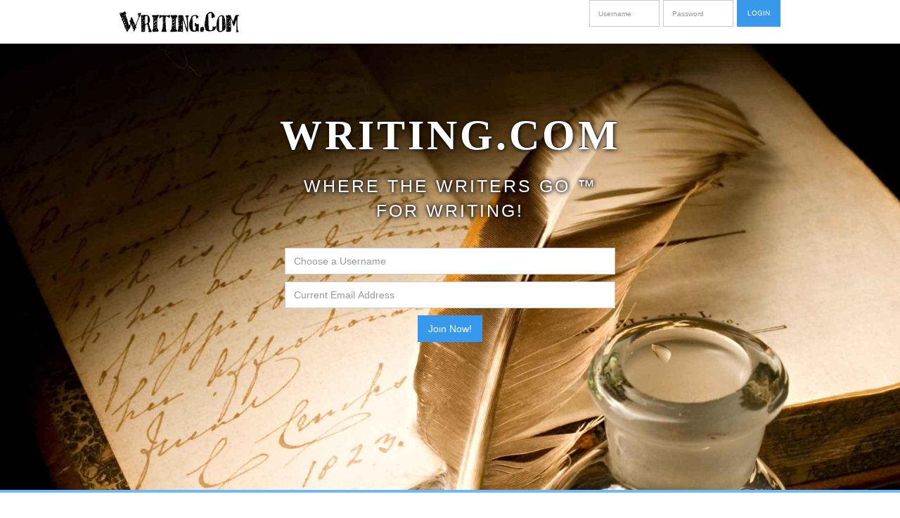

--- FILE ---
content_type: text/html; charset=UTF-8
request_url: https://www.writing.com/?rfrc=4authors.com
body_size: 14431
content:
<!DOCTYPE html><html lang="en"><head>

<meta charset="utf-8">



<meta http-equiv="X-UA-Compatible" content="IE=edge" />



<META HTTP-EQUIV="Content-Language" CONTENT="en">

<META NAME="robots" CONTENT="FOLLOW,INDEX">

<META NAME="description" content="Established in 2000, Writing.Com is the online community for writers of all interests and skill levels.  Our community breeds creative writing by writers interacting.">

<META NAME="company" content="Writing.Com is the online community for creative writing, fiction writing, story writing, poetry writing, writing contests, writing portfolios, writing help, and writing writers.">

<META NAME="keywords" content="Writing Poetry Writers Poets Creative Writing Poetry Contests Fiction Writing Help Online Creative writing Services Online Creative Writing Portfolios Portfolios for Creative Writing Help With Creative Writing Freelance Writers Online Creative Writer Authors Online Writing Online Creative writes Creative Writers Community How To Write Creative">



<meta property="og:title" content="Writing - Writing.Com" />

<meta property="og:description" content="Writing.Com is the online community for writers of all interests.  Established in 2000, our community breeds Writing, Writers and Poetry through Creative Writing Help, Online Creative Writing Portfolios, Poetry, Writers' Tools and more." />

<meta property="og:image" content="https://www.Writing.Com/images/WDC-OG-Screen.jpg" />

<meta property="og:url" content="https://www.Writing.Com/" />

<meta property="og:site_name"  content="Writing.Com" />

<meta property="og:type" content="Website" />



<link rel="preload" as="image" href="https://www.Writing.Com/images/IndexCover.jpeg">

 <link rel="canonical" href="https://www.Writing.Com/?rfrc=4authors.com" />



<title>Writing - Writing.Com</title>



  <meta content="width=device-width, initial-scale=1" name="viewport">

  <meta content="Webflow" name="generator">



<script  async="async" src="https://www.googletagmanager.com/gtag/js?id=UA-214150-1"></script>

<script>

  window.dataLayer = window.dataLayer || [];

  function gtag(){dataLayer.push(arguments);}

  gtag('set', 'allow_ad_personalization_signals', false);

  gtag('set', 'allow_google_signals', false);

  gtag('js', new Date());

  gtag('config', 'UA-214150-1', {'conversion_linker': false});

</script>



<script>

	document.addEventListener('DOMContentLoaded', function() {

  const lazyBackgrounds = document.querySelectorAll('.lazy-background');



  // Create an Intersection Observer

  if ('IntersectionObserver' in window) {

    const backgroundObserver = new IntersectionObserver(function(entries, observer) {

      entries.forEach(function(entry) {

        if (entry.isIntersecting) {

          const target = entry.target;

          const backgroundSrc = target.getAttribute('data-background');



          // Apply the background image

          target.style.backgroundImage = 'url(' + backgroundSrc + ')';



          // Stop observing once loaded

          backgroundObserver.unobserve(target);

        }

      });

    });



    // Observe each lazy background element

    lazyBackgrounds.forEach(function(lazyBackground) {

      backgroundObserver.observe(lazyBackground);

    });

  } 



});

</script>



<style>

/*! normalize.css v3.0.3 | MIT License | github.com/necolas/normalize.css */

html {

    font-family: sans-serif;

    -ms-text-size-adjust: 100%;

    -webkit-text-size-adjust:100%

}



body {

    margin:0

}



article, aside, details, figcaption, figure, footer, header, hgroup, main, menu, nav, section, summary {

    display:block

}



audio, canvas, progress, video {

    display: inline-block;

    vertical-align:baseline

}



audio:not([controls]) {

    display: none;

    height:0

}



[hidden], template {

    display:none

}



a {

    background-color:transparent

}



a:active, a:hover {

    outline:0

}



abbr[title] {

    border-bottom:1px dotted

}



b, strong {

    font-weight:700

}



dfn {

    font-style:italic

}



h1 {

    font-size: 2em;

    margin:.67em 0

}



mark {

    background: #ff0;

    color:#000

}



small {

    font-size:80%

}



sub, sup {

    font-size: 75%;

    line-height: 0;

    position: relative;

    vertical-align:baseline

}



sup {

    top:-.5em

}



sub {

    bottom:-.25em

}



img {

    border:0

}



svg:not(:root) {

    overflow:hidden

}



figure {

    margin:1em 40px

}



hr {

    box-sizing: content-box;

    height:0

}



pre {

    overflow:auto

}



code, kbd, pre, samp {

    font-family: monospace, monospace;

    font-size:1em

}



button, input, optgroup, select, textarea {

    color: inherit;

    font: inherit;

    margin:0

}



button {

    overflow:visible

}



button, select {

    text-transform:none

}



button, html input[type=button], input[type=reset] {

    -webkit-appearance: button;

    cursor:pointer

}



button[disabled], html input[disabled] *default

*



button::-moz-focus-inner, input::-moz-focus-inner {

    border: 0;

    padding:0

}



input {

    line-height:normal

}



input[type=checkbox], input[type=radio] {

    box-sizing: border-box;

    padding:0

}



input[type=number]::-webkit-inner-spin-button, input[type=number]::-webkit-outer-spin-button {

    height:auto

}



input[type=search] {

    -webkit-appearance: textfield;

    box-sizing:content-box

}



input[type=search]::-webkit-search-cancel-button, input[type=search]::-webkit-search-decoration {

    -webkit-appearance:none

}



fieldset {

    border: 1px solid silver;

    margin: 0 2px;

    padding:.35em .625em .75em

}



legend {

    border: 0;

    padding:0

}



textarea {

    overflow:auto

}



optgroup {

    font-weight:700

}



table {

    border-collapse: collapse;

    border-spacing:0

}



td, th {

    padding: 0

}



[class * =" w-icon-"], [class^=w-icon-] {

    font-family: webflow-icons;

    speak: none;

    font-style: normal;

    font-weight: 400;

    font-variant: normal;

    text-transform: none;

    line-height: 1;

    -webkit-font-smoothing: antialiased;

    -moz-osx-font-smoothing:grayscale

}



.w-icon-slider-right:before {

    content: "\e600"

}



.w-icon-slider-left:before {

    content: "\e601"

}



.w-icon-nav-menu:before {

    content: "\e602"

}



.w-icon-arrow-down:before, .w-icon-dropdown-toggle:before {

    content: "\e603"

}



* {

    -webkit-box-sizing: border-box;

    -moz-box-sizing: border-box;

    box-sizing:border-box

}



html {

    height:100%

}



body {

    margin: 0;

    min-height: 100%;

    background-color: #fff;

    font-family: Arial, sans-serif;

    font-size: 14px;

    line-height: 20px;

    color:#333

}



img {

    max-width: 100%;

    vertical-align: middle;

    display:inline-block

}



html.w-mod-touch * {

    background-attachment:scroll !important

}



.w-block {

    display:block

}



.w-inline-block {

    max-width: 100%;

    display:inline-block

}



.w-clearfix:after, .w-clearfix:before {

    content: " ";

    display:table

}



.w-clearfix:after {

    clear:both

}



.w-preserve-3d {

    transform-style:preserve-3d

}



.w-hidden {

    display:none

}



.w-button {

    display: inline-block;

    padding: 9px 15px;

    background-color: #3898ec;

    color: #fff;

    border: 0;

    line-height: inherit;

    text-decoration: none;

    cursor: pointer;

    border-radius:0

}



input.w-button {

    -webkit-appearance:button

}



html[data-w-dynpage] [data-w-cloak] {

    color:transparent !important

}



.w-webflow-badge, .w-webflow-badge * {

    position: static;

    left: auto;

    top: auto;

    right: auto;

    bottom: auto;

    z-index: auto;

    display: block;

    visibility: visible;

    overflow: visible;

    overflow-x: visible;

    overflow-y: visible;

    box-sizing: border-box;

    width: auto;

    height: auto;

    max-height: none;

    max-width: none;

    min-height: 0;

    min-width: 0;

    margin: 0;

    padding: 0;

    float: none;

    clear: none;

    border: 0 none transparent;

    border-radius: 0;

    background: 0 0;

    background-image: none;

    background-position: 0 0;

    background-size: auto auto;

    background-repeat: repeat;

    background-origin: padding-box;

    background-clip: border-box;

    background-attachment: scroll;

    background-color: transparent;

    box-shadow: none;

    opacity: 1;

    transform: none;

    transition: none;

    direction: ltr;

    font-family: inherit;

    font-weight: inherit;

    color: inherit;

    font-size: inherit;

    line-height: inherit;

    font-style: inherit;

    font-variant: inherit;

    text-align: inherit;

    letter-spacing: inherit;

    text-decoration: inherit;

    text-indent: 0;

    text-transform: inherit;

    list-style-type: disc;

    text-shadow: none;

    font-smoothing: auto;

    vertical-align: baseline;

    cursor: inherit;

    white-space: inherit;

    word-break: normal;

    word-spacing: normal;

    word-wrap:normal

}



.w-webflow-badge {

    position: fixed !important;

    display: inline-block !important;

    visibility: visible !important;

    opacity: 1 !important;

    z-index: 2147483647 !important;

    top: auto !important;

    right: 12px !important;

    bottom: 12px !important;

    left: auto !important;

    color: #aaadb0 !important;

    background-color: #fff !important;

    border-radius: 3px !important;

    padding: 6px 8px 6px 6px !important;

    font-size: 12px !important;

    opacity: 1 !important;

    line-height: 14px !important;

    text-decoration: none !important;

    transform: none !important;

    margin: 0 !important;

    width: auto !important;

    height: auto !important;

    overflow: visible !important;

    white-space: nowrap;

    box-shadow:0 0 0 1px rgba(0, 0, 0, .1), 0 1px 3px rgba(0, 0, 0, .1)

}



.w-webflow-badge > img {

    display: inline-block !important;

    visibility: visible !important;

    opacity: 1 !important;

    vertical-align:middle !important

}



h1, h2, h3, h4, h5, h6 {

    font-weight: 700;

    margin-bottom:10px

}



h1 {

    font-size: 38px;

    line-height: 44px;

    margin-top:20px

}



h2 {

    font-size: 32px;

    line-height: 36px;

    margin-top:20px

}



h3 {

    font-size: 24px;

    line-height: 30px;

    margin-top:20px

}



h4 {

    font-size: 18px;

    line-height: 24px;

    margin-top:10px

}



h5 {

    font-size: 14px;

    line-height: 20px;

    margin-top:10px

}



h6 {

    font-size: 12px;

    line-height: 18px;

    margin-top:10px

}



p {

    margin-top: 0;

    margin-bottom:10px

}



a:focus {

    outline:0

}



blockquote {

    margin: 0 0 10px 0;

    padding: 10px 20px;

    border-left: 5px solid #e2e2e2;

    font-size: 18px;

    line-height:22px

}



figure {

    margin: 0;

    margin-bottom:10px

}



figcaption {

    margin-top: 5px;

    text-align:center

}



ol, ul {

    margin-top: 0;

    margin-bottom: 10px;

    padding-left:40px

}



.w-list-unstyled {

    padding-left: 0;

    list-style:none

}



.w-embed:after, .w-embed:before {

    content: " ";

    display:table

}



.w-embed:after {

    clear:both

}



.w-video {

    width: 100%;

    position: relative;

    padding:0

}



.w-video embed, .w-video iframe, .w-video object {

    position: absolute;

    top: 0;

    left: 0;

    width: 100%;

    height:100%

}



fieldset {

    padding: 0;

    margin: 0;

    border:0

}



button, html input[type=button], input[type=reset] {

    border: 0;

    cursor: pointer;

    -webkit-appearance:button

}



.w-form {

    margin:0 0 15px

}



.w-form-done {

    display: none;

    padding: 20px;

    text-align: center;

    background-color:#ddd

}



.w-form-fail {

    display: none;

    margin-top: 10px;

    padding: 10px;

    background-color:#ffdede

}



label {

    display: block;

    margin-bottom: 5px;

    font-weight:700

}



.w-input, .w-select {

    display: block;

    width: 100%;

    height: 38px;

    padding: 8px 12px;

    margin-bottom: 10px;

    font-size: 14px;

    line-height: 1.428571429;

    color: #333;

    vertical-align: middle;

    background-color: #fff;

    border:1px solid #ccc

}



.w-input:-moz-placeholder, .w-select:-moz-placeholder {

    color:#999

}



.w-input::-moz-placeholder, .w-select::-moz-placeholder {

    color: #999;

    opacity:1

}



.w-input:-ms-input-placeholder, .w-select:-ms-input-placeholder {

    color:#999

}



.w-input::-webkit-input-placeholder, .w-select::-webkit-input-placeholder {

    color:#999

}



.w-input:focus, .w-select:focus {

    border-color: #3898ec;

    outline:0

}



.w-input[disabled], .w-input[readonly], .w-select[disabled], .w-select[readonly], fieldset[disabled] .w-input, fieldset[disabled] .w-select {

    cursor: not-allowed;

    background-color:#eee

}



textarea.w-input, textarea.w-select {

    height:auto

}



.w-select {

    background-image: -webkit-linear-gradient(white 0, #f3f3f3 100%);

    background-image:linear-gradient(white 0, #f3f3f3 100%)

}



.w-select[multiple] {

    height:auto

}



.w-form-label {

    display: inline-block;

    cursor: pointer;

    font-weight: 400;

    margin-bottom:0

}



.w-checkbox, .w-radio {

    display: block;

    margin-bottom: 5px;

    padding-left:20px

}



.w-checkbox:after, .w-checkbox:before, .w-radio:after, .w-radio:before {

    content: " ";

    display:table

}



.w-checkbox:after, .w-radio:after {

    clear:both

}



.w-checkbox-input, .w-radio-input {

    margin: 4px 0 0;

    line-height: normal;

    float: left;

    margin-left:-20px

}



.w-radio-input {

    margin-top:3px

}



.w-container {

    margin-left: auto;

    margin-right: auto;

    max-width:940px

}



.w-container:after, .w-container:before {

    content: " ";

    display:table

}



.w-container:after {

    clear:both

}



.w-container .w-row {

    margin-left: -10px;

    margin-right:-10px

}



.w-row:after, .w-row:before {

    content: " ";

    display:table

}



.w-row:after {

    clear:both

}



.w-row .w-row {

    margin-left: 0;

    margin-right:0

}



.w-col {

    position: relative;

    float: left;

    width: 100%;

    min-height: 1px;

    padding-left: 10px;

    padding-right:10px

}



.w-col .w-col {

    padding-left: 0;

    padding-right:0

}



.w-col-1 {

    width:8.33333333%

}



.w-col-2 {

    width:16.66666667%

}



.w-col-3 {

    width:25%

}



.w-col-4 {

    width:33.33333333%

}



.w-col-5 {

    width:41.66666667%

}



.w-col-6 {

    width:50%

}



.w-col-7 {

    width:58.33333333%

}



.w-col-8 {

    width:66.66666667%

}



.w-col-9 {

    width:75%

}



.w-col-10 {

    width:83.33333333%

}



.w-col-11 {

    width:91.66666667%

}



.w-col-12 {

    width:100%

}



.w-hidden-main {

    display:none !important

}



@media screen and (max-width: 991px) {

    .w-container {

        max-width:728px

    }



    .w-hidden-main {

        display:inherit !important

    }



    .w-hidden-medium {

        display:none !important

    }



    .w-col-medium-1 {

        width:8.33333333%

    }



    .w-col-medium-2 {

        width:16.66666667%

    }



    .w-col-medium-3 {

        width:25%

    }



    .w-col-medium-4 {

        width:33.33333333%

    }



    .w-col-medium-5 {

        width:41.66666667%

    }



    .w-col-medium-6 {

        width:50%

    }



    .w-col-medium-7 {

        width:58.33333333%

    }



    .w-col-medium-8 {

        width:66.66666667%

    }



    .w-col-medium-9 {

        width:75%

    }



    .w-col-medium-10 {

        width:83.33333333%

    }



    .w-col-medium-11 {

        width:91.66666667%

    }



    .w-col-medium-12 {

        width:100%

    }



    .w-col-stack {

        width: 100%;

        left: auto;

        right:auto

    }

}



@media screen and (max-width: 767px) {

    .w-hidden-main {

        display:inherit !important

    }



    .w-hidden-medium {

        display:inherit !important

    }



    .w-hidden-small {

        display:none !important

    }



    .w-container .w-row, .w-row {

        margin-left: 0;

        margin-right:0

    }



    .w-col {

        width: 100%;

        left: auto;

        right:auto

    }



    .w-col-small-1 {

        width:8.33333333%

    }



    .w-col-small-2 {

        width:16.66666667%

    }



    .w-col-small-3 {

        width:25%

    }



    .w-col-small-4 {

        width:33.33333333%

    }



    .w-col-small-5 {

        width:41.66666667%

    }



    .w-col-small-6 {

        width:50%

    }



    .w-col-small-7 {

        width:58.33333333%

    }



    .w-col-small-8 {

        width:66.66666667%

    }



    .w-col-small-9 {

        width:75%

    }



    .w-col-small-10 {

        width:83.33333333%

    }



    .w-col-small-11 {

        width:91.66666667%

    }



    .w-col-small-12 {

        width:100%

    }

}



@media screen and (max-width: 479px) {

    .w-container {

        max-width:none

    }



    .w-hidden-main {

        display:inherit !important

    }



    .w-hidden-medium {

        display:inherit !important

    }



    .w-hidden-small {

        display:inherit !important

    }



    .w-hidden-tiny {

        display:none !important

    }



    .w-col {

        width:100%

    }



    .w-col-tiny-1 {

        width:8.33333333%

    }



    .w-col-tiny-2 {

        width:16.66666667%

    }



    .w-col-tiny-3 {

        width:25%

    }



    .w-col-tiny-4 {

        width:33.33333333%

    }



    .w-col-tiny-5 {

        width:41.66666667%

    }



    .w-col-tiny-6 {

        width:50%

    }



    .w-col-tiny-7 {

        width:58.33333333%

    }



    .w-col-tiny-8 {

        width:66.66666667%

    }



    .w-col-tiny-9 {

        width:75%

    }



    .w-col-tiny-10 {

        width:83.33333333%

    }



    .w-col-tiny-11 {

        width:91.66666667%

    }



    .w-col-tiny-12 {

        width:100%

    }

}



.w-widget {

    position:relative

}



.w-widget-map {

    width: 100%;

    height:400px

}



.w-widget-map label {

    width: auto;

    display:inline

}



.w-widget-map img {

    max-width:inherit

}



.w-widget-map .gm-style-iw {

    width: 90% !important;

    height: auto !important;

    top: 7px !important;

    left: 6% !important;

    display: inline;

    text-align: center;

    overflow:hidden

}



.w-widget-map .gm-style-iw + div {

    display:none

}



.w-widget-twitter {

    overflow:hidden

}



.w-widget-twitter-count-shim {

    display: inline-block;

    vertical-align: top;

    position: relative;

    width: 28px;

    height: 20px;

    text-align: center;

    background: #fff;

    border: #758696 solid 1px;

    border-radius:3px

}



.w-widget-twitter-count-shim * {

    pointer-events: none;

    -webkit-user-select: none;

    -moz-user-select: none;

    -ms-user-select: none;

    user-select:none

}



.w-widget-twitter-count-shim .w-widget-twitter-count-inner {

    position: relative;

    font-size: 15px;

    line-height: 12px;

    text-align: center;

    color: #999;

    font-family:serif

}



.w-widget-twitter-count-shim .w-widget-twitter-count-clear {

    position: relative;

    display:block

}



.w-widget-twitter-count-shim.w--large {

    width: 36px;

    height: 28px;

    margin-left:7px

}



.w-widget-twitter-count-shim.w--large .w-widget-twitter-count-inner {

    font-size: 18px;

    line-height:18px

}



.w-widget-twitter-count-shim:not(.w--vertical) {

    margin-left: 5px;

    margin-right:8px

}



.w-widget-twitter-count-shim:not(.w--vertical).w--large {

    margin-left:6px

}



.w-widget-twitter-count-shim:not(.w--vertical):after, .w-widget-twitter-count-shim:not(.w--vertical):before {

    top: 50%;

    left: 0;

    border: solid transparent;

    content: " ";

    height: 0;

    width: 0;

    position: absolute;

    pointer-events:none

}



.w-widget-twitter-count-shim:not(.w--vertical):before {

    border-color: rgba(117, 134, 150, 0);

    border-right-color: #5d6c7b;

    border-width: 4px;

    margin-left: -9px;

    margin-top:-4px

}



.w-widget-twitter-count-shim:not(.w--vertical).w--large:before {

    border-width: 5px;

    margin-left: -10px;

    margin-top:-5px

}



.w-widget-twitter-count-shim:not(.w--vertical):after {

    border-color: rgba(255, 255, 255, 0);

    border-right-color: #fff;

    border-width: 4px;

    margin-left: -8px;

    margin-top:-4px

}



.w-widget-twitter-count-shim:not(.w--vertical).w--large:after {

    border-width: 5px;

    margin-left: -9px;

    margin-top:-5px

}



.w-widget-twitter-count-shim.w--vertical {

    width: 61px;

    height: 33px;

    margin-bottom:8px

}



.w-widget-twitter-count-shim.w--vertical:after, .w-widget-twitter-count-shim.w--vertical:before {

    top: 100%;

    left: 50%;

    border: solid transparent;

    content: " ";

    height: 0;

    width: 0;

    position: absolute;

    pointer-events:none

}



.w-widget-twitter-count-shim.w--vertical:before {

    border-color: rgba(117, 134, 150, 0);

    border-top-color: #5d6c7b;

    border-width: 5px;

    margin-left:-5px

}



.w-widget-twitter-count-shim.w--vertical:after {

    border-color: rgba(255, 255, 255, 0);

    border-top-color: #fff;

    border-width: 4px;

    margin-left:-4px

}



.w-widget-twitter-count-shim.w--vertical .w-widget-twitter-count-inner {

    font-size: 18px;

    line-height:22px

}



.w-widget-twitter-count-shim.w--vertical.w--large {

    width:76px

}



.w-widget-gplus {

    overflow:hidden

}



.w-background-video {

    position: relative;

    overflow: hidden;

    height: 500px;

    color:#fff

}



.w-background-video > video {

    background-size: cover;

    background-position: 50% 50%;

    position: absolute;

    right: -100%;

    bottom: -100%;

    top: -100%;

    left: -100%;

    margin: auto;

    min-width: 100%;

    min-height: 100%;

    z-index:-100

}



.w-slider {

    position: relative;

    height: 300px;

    text-align: center;

    background: #ddd;

    clear: both;

    -webkit-tap-highlight-color: transparent;

    tap-highlight-color:transparent

}



.w-slider-mask {

    position: relative;

    display: block;

    overflow: hidden;

    z-index: 1;

    left: 0;

    right: 0;

    height: 100%;

    white-space:nowrap

}



.w-slide {

    position: relative;

    display: inline-block;

    vertical-align: top;

    width: 100%;

    height: 100%;

    white-space: normal;

    text-align:left

}



.w-slider-nav {

    position: absolute;

    z-index: 2;

    top: auto;

    right: 0;

    bottom: 0;

    left: 0;

    margin: auto;

    padding-top: 10px;

    height: 40px;

    text-align: center;

    -webkit-tap-highlight-color: transparent;

    tap-highlight-color:transparent

}



.w-slider-nav.w-round > div {

    border-radius:100%

}



.w-slider-nav.w-num > div {

    width: auto;

    height: auto;

    padding: .2em .5em;

    font-size: inherit;

    line-height:inherit

}



.w-slider-nav.w-shadow > div {

    box-shadow:0 0 3px rgba(51, 51, 51, .4)

}



.w-slider-nav-invert {

    color:#fff

}



.w-slider-nav-invert > div {

    background-color:rgba(34, 34, 34, .4)

}



.w-slider-nav-invert > div.w-active {

    background-color:#222

}



.w-slider-dot {

    position: relative;

    display: inline-block;

    width: 1em;

    height: 1em;

    background-color: rgba(255, 255, 255, .4);

    cursor: pointer;

    margin: 0 3px .5em;

    transition:background-color .1s, color .1s

}



.w-slider-dot.w-active {

    background-color:#fff

}



.w-slider-arrow-left, .w-slider-arrow-right {

    position: absolute;

    width: 80px;

    top: 0;

    right: 0;

    bottom: 0;

    left: 0;

    margin: auto;

    cursor: pointer;

    overflow: hidden;

    color: #fff;

    font-size: 40px;

    -webkit-tap-highlight-color: transparent;

    tap-highlight-color: transparent;

    -webkit-user-select: none;

    -moz-user-select: none;

    -ms-user-select: none;

    user-select: none

}



.w-slider-arrow-left [class * =" w-icon-"], .w-slider-arrow-left [class^=w-icon-], .w-slider-arrow-right [class * =" w-icon-"], .w-slider-arrow-right [class^=w-icon-] {

    position:absolute

}



.w-slider-arrow-left {

    z-index: 3;

    right:auto

}



.w-slider-arrow-right {

    z-index: 4;

    left:auto

}



.w-icon-slider-left, .w-icon-slider-right {

    top: 0;

    right: 0;

    bottom: 0;

    left: 0;

    margin: auto;

    width: 1em;

    height:1em

}



.w-dropdown {

    display: inline-block;

    position: relative;

    text-align: left;

    margin-left: auto;

    margin-right: auto;

    z-index:900

}



.w-dropdown-btn, .w-dropdown-link, .w-dropdown-toggle {

    position: relative;

    vertical-align: top;

    text-decoration: none;

    color: #222;

    padding: 20px;

    text-align: left;

    margin-left: auto;

    margin-right: auto;

    white-space:nowrap

}



.w-dropdown-toggle {

    -webkit-user-select: none;

    -moz-user-select: none;

    -ms-user-select: none;

    user-select: none;

    display: inline-block;

    cursor: pointer;

    padding-right:40px

}



.w-dropdown-toggle:focus {

    outline:0

}



.w-icon-dropdown-toggle {

    position: absolute;

    top: 0;

    right: 0;

    bottom: 0;

    margin: auto;

    margin-right: 20px;

    width: 1em;

    height:1em

}



.w-dropdown-list {

    position: absolute;

    background: #ddd;

    display: none;

    min-width:100%

}



.w-dropdown-list.w--open {

    display:block

}



.w-dropdown-link {

    padding: 10px 20px;

    display: block;

    color:#222

}



.w-dropdown-link.w--current {

    color:#0082f3

}



.w-nav[data-collapse=all] .w-dropdown, .w-nav[data-collapse=all] .w-dropdown-toggle {

    display:block

}



.w-nav[data-collapse=all] .w-dropdown-list {

    position:static

}



@media screen and (max-width: 991px) {

    .w-nav[data-collapse=medium] .w-dropdown, .w-nav[data-collapse=medium] .w-dropdown-toggle {

        display:block

    }



    .w-nav[data-collapse=medium] .w-dropdown-list {

        position:static

    }

}



@media screen and (max-width: 767px) {

    .w-nav[data-collapse=small] .w-dropdown, .w-nav[data-collapse=small] .w-dropdown-toggle {

        display:block

    }



    .w-nav[data-collapse=small] .w-dropdown-list {

        position:static

    }



    .w-nav-brand {

        padding-left:10px

    }

}



@media screen and (max-width: 479px) {

    .w-nav[data-collapse=tiny] .w-dropdown, .w-nav[data-collapse=tiny] .w-dropdown-toggle {

        display:block

    }



    .w-nav[data-collapse=tiny] .w-dropdown-list {

        position:static

    }

}



.w-lightbox-backdrop {

    color: #000;

    cursor: auto;

    font-family: serif;

    font-size: medium;

    font-style: normal;

    font-variant: normal;

    font-weight: 400;

    letter-spacing: normal;

    line-height: normal;

    list-style: disc;

    text-align: start;

    text-indent: 0;

    text-shadow: none;

    text-transform: none;

    visibility: visible;

    white-space: normal;

    word-break: normal;

    word-spacing: normal;

    word-wrap: normal;

    position: fixed;

    top: 0;

    right: 0;

    bottom: 0;

    left: 0;

    color: #fff;

    font-family: "Helvetica Neue", Helvetica, Ubuntu, "Segoe UI", Verdana, sans-serif;

    font-size: 17px;

    line-height: 1.2;

    font-weight: 300;

    text-align: center;

    background: rgba(0, 0, 0, .9);

    z-index: 2000;

    outline: 0;

    opacity: 0;

    -webkit-user-select: none;

    -moz-user-select: none;

    -ms-user-select: none;

    -webkit-tap-highlight-color: transparent;

    -webkit-transform:translate(0, 0)

}



.w-lightbox-backdrop, .w-lightbox-container {

    height: 100%;

    overflow: auto;

    -webkit-overflow-scrolling:touch

}



.w-lightbox-content {

    position: relative;

    height: 100vh;

    overflow:hidden

}



.w-lightbox-view {

    position: absolute;

    width: 100vw;

    height: 100vh;

    opacity:0

}



.w-lightbox-view:before {

    content: "";

    height:100vh

}



.w-lightbox-group, .w-lightbox-group .w-lightbox-view, .w-lightbox-group .w-lightbox-view:before {

    height:86vh

}



.w-lightbox-frame, .w-lightbox-view:before {

    display: inline-block;

    vertical-align:middle

}



.w-lightbox-figure {

    position: relative;

    margin:0

}



.w-lightbox-group .w-lightbox-figure *pointer

*



.w-lightbox-img {

    width: auto;

    height: auto;

    max-width:none

}



.w-lightbox-image {

    display: block;

    float: none;

    max-width: 100vw;

    max-height:100vh

}



.w-lightbox-group .w-lightbox-image {

    max-height:86vh

}



.w-lightbox-caption {

    position: absolute;

    right: 0;

    bottom: 0;

    left: 0;

    padding: .5em 1em;

    background: rgba(0, 0, 0, .4);

    text-align: left;

    text-overflow: ellipsis;

    white-space: nowrap;

    overflow:hidden

}



.w-lightbox-embed {

    position: absolute;

    top: 0;

    right: 0;

    bottom: 0;

    left: 0;

    width: 100%;

    height:100%

}



.w-lightbox-control {

    position: absolute;

    top: 0;

    width: 4em;

    background-size: 24px;

    background-repeat: no-repeat;

    background-position: center;

    cursor: pointer;

    -webkit-transition: all .3s;

    transition:all .3s

}



.w-lightbox-left {

    display: none;

    bottom: 0;

    left: 0;

    background-image: url([data-uri])

}



.w-lightbox-right {

    display: none;

    right: 0;

    bottom: 0;

    background-image: url([data-uri])

}



.w-lightbox-close {

    right: 0;

    height: 2.6em;

    background-image: url([data-uri]);

    background-size:18px

}



.w-lightbox-strip {

    padding: 0 1vh;

    line-height: 0;

    white-space: nowrap;

    overflow-x: auto;

    overflow-y:hidden

}



.w-lightbox-item {

    display: inline-block;

    width: 10vh;

    padding: 2vh 1vh;

    box-sizing: content-box;

    cursor: pointer;

    -webkit-transform:translate3d(0, 0, 0)

}



.w-lightbox-active {

    opacity:.3

}



.w-lightbox-thumbnail {

    position: relative;

    height: 10vh;

    background: #222;

    overflow:hidden

}



.w-lightbox-thumbnail-image {

    position: absolute;

    top: 0;

    left:0

}



.w-lightbox-thumbnail .w-lightbox-tall {

    top: 50%;

    width: 100%;

    -webkit-transform: translate(0, -50%);

    -ms-transform: translate(0, -50%);

    transform:translate(0, -50%)

}



.w-lightbox-thumbnail .w-lightbox-wide {

    left: 50%;

    height: 100%;

    -webkit-transform: translate(-50%, 0);

    -ms-transform: translate(-50%, 0);

    transform:translate(-50%, 0)

}



.w-lightbox-spinner {

    position: absolute;

    top: 50%;

    left: 50%;

    box-sizing: border-box;

    width: 40px;

    height: 40px;

    margin-top: -20px;

    margin-left: -20px;

    border: 5px solid rgba(0, 0, 0, .4);

    border-radius: 50%;

    -webkit-animation: spin .8s infinite linear;

    animation:spin .8s infinite linear

}



.w-lightbox-spinner:after {

    content: "";

    position: absolute;

    top: -4px;

    right: -4px;

    bottom: -4px;

    left: -4px;

    border: 3px solid transparent;

    border-bottom-color: #fff;

    border-radius:50%

}



.w-lightbox-hide {

    display:none

}



.w-lightbox-noscroll {

    overflow:hidden

}



@media (min-width: 768px) {

    .w-lightbox-content {

        height: 96vh;

        margin-top:2vh

    }



    .w-lightbox-view, .w-lightbox-view:before {

        height:96vh

    }



    .w-lightbox-group, .w-lightbox-group .w-lightbox-view, .w-lightbox-group .w-lightbox-view:before {

        height:84vh

    }



    .w-lightbox-image {

        max-width: 96vw;

        max-height:96vh

    }



    .w-lightbox-group .w-lightbox-image {

        max-width: 82.3vw;

        max-height:84vh

    }



    .w-lightbox-left, .w-lightbox-right {

        display: block;

        opacity:.5

    }



    .w-lightbox-close {

        opacity:.8

    }



    .w-lightbox-control:hover {

        opacity:1

    }

}



.w-lightbox-inactive, .w-lightbox-inactive:hover {

    opacity:0

}



.w-richtext:after, .w-richtext:before {

    content: " ";

    display:table

}



.w-richtext:after {

    clear:both

}



.w-richtext ol, .w-richtext ul {

    overflow:hidden

}



.w-richtext .w-richtext-figure-selected.w-richtext-figure-type-video div:before, .w-richtext .w-richtext-figure-selected[data-rt-type=video] div:before {

    outline:2px solid #2895f7

}



.w-richtext .w-richtext-figure-selected.w-richtext-figure-type-image div, .w-richtext .w-richtext-figure-selected[data-rt-type=image] div {

    outline:2px solid #2895f7

}



.w-richtext figure.w-richtext-figure-type-video > div:before, .w-richtext figure[data-rt-type=video] > div:before {

    content: '';

    position: absolute;

    display: none;

    left: 0;

    top: 0;

    right: 0;

    bottom: 0;

    z-index:1

}



.w-richtext figure {

    position: relative;

    max-width:60%

}



.w-richtext figure img, .w-richtext figure > div:before {

    cursor:default !important

}



.w-richtext figure img {

    width:100%

}



.w-richtext figure figcaption.w-richtext-figcaption-placeholder {

    opacity:.6

}



.w-richtext figure div {

    font-size: 0;

    color:transparent

}



.w-richtext figure.w-richtext-figure-type-image, .w-richtext figure[data-rt-type=image] {

    display:table

}



.w-richtext figure.w-richtext-figure-type-image > div, .w-richtext figure[data-rt-type=image] > div {

    display:inline-block

}



.w-richtext figure.w-richtext-figure-type-image > figcaption, .w-richtext figure[data-rt-type=image] > figcaption {

    display: table-caption;

    caption-side:bottom

}



.w-richtext figure.w-richtext-figure-type-video, .w-richtext figure[data-rt-type=video] {

    width: 60%;

    height:0

}



.w-richtext figure.w-richtext-figure-type-video iframe, .w-richtext figure[data-rt-type=video] iframe {

    position: absolute;

    top: 0;

    left: 0;

    width: 100%;

    height:100%

}



.w-richtext figure.w-richtext-figure-type-video > div, .w-richtext figure[data-rt-type=video] > div {

    width:100%

}



.w-richtext figure.w-richtext-align-center {

    margin-right: auto;

    margin-left: auto;

    clear:both

}



.w-richtext figure.w-richtext-align-center.w-richtext-figure-type-image > div, .w-richtext figure.w-richtext-align-center[data-rt-type=image] > div {

    max-width:100%

}



.w-richtext figure.w-richtext-align-normal {

    clear:both

}



.w-richtext figure.w-richtext-align-fullwidth {

    width: 100%;

    max-width: 100%;

    text-align: center;

    clear: both;

    display: block;

    margin-right: auto;

    margin-left:auto

}



.w-richtext figure.w-richtext-align-fullwidth > div {

    display: inline-block;

    padding-bottom:inherit

}



.w-richtext figure.w-richtext-align-fullwidth > figcaption {

    display:block

}



.w-richtext figure.w-richtext-align-floatleft {

    float: left;

    margin-right: 15px;

    clear:none

}



.w-richtext figure.w-richtext-align-floatright {

    float: right;

    margin-left: 15px;

    clear:none

}



.w-nav {

    position: relative;

    background: #ddd;

    z-index:1000

}



.w-nav:after, .w-nav:before {

    content: " ";

    display:table

}



.w-nav:after {

    clear:both

}



.w-nav-brand {

    position: relative;

    float: left;

    text-decoration: none;

    color:#333

}



.w-nav-link {

    position: relative;

    display: inline-block;

    vertical-align: top;

    text-decoration: none;

    color: #222;

    padding: 20px;

    text-align: left;

    margin-left: auto;

    margin-right:auto

}



.w-nav-link.w--current {

    color:#0082f3

}



.w-nav-menu {

    position: relative;

    float:right

}



.w--nav-menu-open {

    display: block !important;

    position: absolute;

    top: 100%;

    left: 0;

    right: 0;

    background: #c8c8c8;

    text-align: center;

    overflow: visible;

    min-width:200px

}



.w--nav-link-open {

    display: block;

    position:relative

}



.w-nav-overlay {

    position: absolute;

    overflow: hidden;

    display: none;

    top: 100%;

    left: 0;

    right: 0;

    width:100%

}



.w-nav-overlay .w--nav-menu-open {

    top:0

}



.w-nav[data-animation=over-left] .w-nav-overlay {

    width:auto

}



.w-nav[data-animation=over-left] .w--nav-menu-open, .w-nav[data-animation=over-left] .w-nav-overlay {

    right: auto;

    z-index: 1;

    top:0

}



.w-nav[data-animation=over-right] .w-nav-overlay {

    width:auto

}



.w-nav[data-animation=over-right] .w--nav-menu-open, .w-nav[data-animation=over-right] .w-nav-overlay {

    left: auto;

    z-index: 1;

    top:0

}



.w-nav-button {

    position: relative;

    float: right;

    padding: 18px;

    font-size: 24px;

    display: none;

    cursor: pointer;

    -webkit-tap-highlight-color: transparent;

    tap-highlight-color: transparent;

    -webkit-user-select: none;

    -moz-user-select: none;

    -ms-user-select: none;

    user-select:none

}



.w-nav-button.w--open {

    background-color: #c8c8c8;

    color:#fff

}



.w-nav[data-collapse=all] .w-nav-menu {

    display:none

}



.w-nav[data-collapse=all] .w-nav-button {

    display:block

}



@media screen and (max-width: 991px) {

    .w-nav[data-collapse=medium] .w-nav-menu {

        display:none

    }



    .w-nav[data-collapse=medium] .w-nav-button {

        display:block

    }

}



@media screen and (max-width: 767px) {

    .w-nav[data-collapse=small] .w-nav-menu {

        display:none

    }



    .w-nav[data-collapse=small] .w-nav-button {

        display:block

    }



    .w-nav-brand {

        padding-left:10px

    }

}



@media screen and (max-width: 479px) {

    .w-nav[data-collapse=tiny] .w-nav-menu {

        display:none

    }



    .w-nav[data-collapse=tiny] .w-nav-button {

        display:block

    }

}



.w-tabs {

    position:relative

}



.w-tabs:after, .w-tabs:before {

    content: " ";

    display:table

}



.w-tabs:after {

    clear:both

}



.w-tab-menu {

    position:relative

}



.w-tab-link {

    position: relative;

    display: inline-block;

    vertical-align: top;

    text-decoration: none;

    padding: 9px 30px;

    text-align: left;

    cursor: pointer;

    color: #222;

    background-color:#ddd

}



.w-tab-link.w--current {

    background-color:#c8c8c8

}



.w-tab-content {

    position: relative;

    display: block;

    overflow:hidden

}



.w-tab-pane {

    position: relative;

    display:none

}



.w--tab-active {

    display:block

}



@media screen and (max-width: 479px) {

    .w-tab-link {

        display:block

    }

}



.w-ix-emptyfix:after {

    content: ""

}



@keyframes spin {

    0% {

        transform:rotate(0)

    }



    100% {

        transform:rotate(360deg)

    }

}



.w-dyn-empty {

    padding: 10px;

    background-color:#ddd

}



.w-dyn-bind-empty {

    display:none !important

}



.w-condition-invisible {

    display:none !important

}



h1 {

    margin-top: 0;

    margin-bottom: 10px;

    font-size: 38px;

    line-height: 44px;

    font-weight:700

}



h2 {

    margin-top: 0;

    margin-bottom: 10px;

    color: #676770;

    font-size: 32px;

    line-height: 36px;

    font-weight: 300;

    text-align:center

}



h3 {

    margin-top: 0;

    margin-bottom: 0;

    color: #676770;

    font-size: 20px;

    line-height: 30px;

    font-weight: 300;

    letter-spacing: 7px;

    text-transform:uppercase

}



h4 {

    margin-top: 0;

    margin-bottom: 10px;

    font-size: 18px;

    line-height: 24px;

    font-weight:700

}



h5 {

    margin-top: 0;

    margin-bottom: 20px;

    color: #676770;

    font-size: 18px;

    line-height: 20px;

    font-weight: 300;

    letter-spacing: 4px;

    text-transform:uppercase

}



h6 {

    margin-top: 0;

    margin-bottom: 10px;

    font-size: 12px;

    line-height: 18px;

    font-weight:700

}



p {

    margin-top: 10px;

    margin-bottom: 10px;

    font-size: 14px;

    line-height: 25px;

    font-weight:300

}



.button {

    display: inline-block;

    margin-right: 10px;

    margin-left: 10px;

    padding: 12px 30px;

    border-radius: 4px;

    background-color: #69b9ff;

    -webkit-transition: background-color .3s ease;

    transition: background-color .3s ease;

    color: #fff;

    font-size: 16px;

    line-height: 21px;

    font-weight: 300;

    text-align: center;

    letter-spacing: 2px;

    text-decoration: none;

    text-transform:uppercase

}



.mobileonly {

    display:none

}



.button:hover {

    background-color:#2e9dff

}



.button.w--current {

    background-color:#2e80b6

}



.button.full-width {

    display: block;

    width: 100%;

    margin-right: 0;

    margin-left:0

}



.button.tab {

    margin-right: 8px;

    margin-left: 8px;

    background-color:#92a0ad

}



.button.tab:hover {

    background-color:#2e80b6

}



.button.tab.w--current {

    background-color:#2e80b6

}



.navigation-link {

    -webkit-transition: all .3s ease-in-out;

    transition: all .3s ease-in-out;

    color:#676770

}



.navigation-link:hover {

    color:#2e9dff

}



.navigation-bar {

    background-color:#fff

}



.navigation-menu {

    width: 450px;

    margin-top: 0;

    padding-top:0

}



.brand-text {

    margin-top: 0;

    margin-bottom: 0;

    font-family: 'Open Sans', sans-serif;

    color: #69b9ff;

    font-size: 25px;

    line-height: 25px;

    font-weight: 300;

    letter-spacing: 4px;

    text-transform:uppercase

}



.brand-link {

    padding-top: 16px;

    padding-bottom:16px

}



.section {

    position: relative;

    padding: 50px 10px 80px;

    background-color: #fff;

    text-align:center

}



.section.accent {

    background-color:#301a05

}



.white-box {

    padding: 15px;

    border: 1px solid #dcebf7;

    border-radius: 5px;

    background-color: #fff;

    text-align:center

}



.white-box.transparent {

    border-style: none;

    background-color:transparent

}



.hero-section {

    padding-top: 242px;

    padding-bottom:242px

}



.hero-section.centered {

    padding-top: 100px;

    padding-bottom: 195px;

    border-bottom: 4px solid #69b9ff;

    background-position: 0 0;

    background-size: cover;

    background-color: #301a05;

    text-align:center

}



.hero-heading {

    margin-bottom: 30px;

    font-family: 'Palatino Linotype', 'Book Antiqua', Palatino, serif;

    color: #fff;

    font-size: 60px;

    line-height: 60px;

    font-weight: 700;

    letter-spacing: 4px;

    text-transform:uppercase

}



.hero-heading.dropshadow {

    text-shadow:1px 1px 6px #000, 0 -1px 0 #2e2222

}



.hero-subheading {

    margin-bottom: 40px;

    color: #fff;

    font-size: 25px;

    line-height: 25px;

    font-weight: 300;

    letter-spacing: 3px;

    text-transform:uppercase

}



.hero-subheading.dropshadow {

    text-shadow:1px 1px 6px #000, 0 -1px 5px #322

}



.hollow-button {

    display: inline-block;

    margin-right: 10px;

    margin-left: 10px;

    padding: 10px 30px;

    border: 1px solid #fff;

    border-radius: 4px;

    -webkit-transition: background-color .3s ease, border .3s ease, color .3s ease;

    transition: background-color .3s ease, border .3s ease, color .3s ease;

    color: #fff;

    line-height: 21px;

    font-weight: 300;

    letter-spacing: 2px;

    text-decoration: none;

    text-transform:uppercase

}



.hollow-button:hover {

    border-color: #2e9dff;

    color:#2e9dff

}



.hollow-button.all-caps {

    text-transform:uppercase

}



.section-heading {

    margin-top: 0;

    margin-bottom:16px

}



.section-heading.centered {

    color: #676770;

    font-size: 30px;

    font-weight: 300;

    text-align: center;

    letter-spacing: 5px;

    text-transform:uppercase

}



.section-heading.centered.white {

    color:#fff

}



.section-subheading.center {

    color: #8e8e9c;

    font-size: 18px;

    font-weight: 300;

    text-align: center;

    letter-spacing: 3px;

    text-transform:uppercase

}



.section-subheading.center.off-white {

    padding-bottom: 0;

    color:#e8e8e8

}



.section-title-group {

    margin-bottom:60px

}



.form-field {

    height: 45px;

    margin-bottom: 17px;

    border: 0 solid #000;

    border-radius: 3px;

    box-shadow:0 0 0 1px rgba(64, 64, 71, .3)

}



.form-field.text-area {

    height:110px

}



.footer {

    padding-top: 35px;

    padding-bottom:35px

}



.footer.center {

    border-top: 1px solid #dbdbdb;

    background-color: #383838;

    text-align:center

}



.footer-text {

    margin-top: 5px;

    margin-bottom: 5px;

    color: #9e9e9e;

    font-size:16px

}



.grid-image {

    display: block;

    width: 35%;

    margin: 20px auto;

    padding: 20px;

    border: 10px solid #fff;

    border-radius: 50%;

    background-color: #301a05;

    box-shadow: 0 0 0 1px #2e9dff;

    color:#cb8c56

}



.info-icon {

    float:left

}



.footer-link-color {

    color: #668cad;

    font-size: 14px;

    font-weight: 300;

    text-decoration:none

}



.footer-link-color:hover {

    color:rgba(0, 140, 255, .84)

}



.footer-link {

    display: block;

    margin-bottom: 6px;

    padding-bottom: 10px;

    border-bottom: 1px solid #d5d5e0;

    color: #668cad;

    font-size: 14px;

    font-weight: 300;

    text-decoration:none

}



.footer-link:hover {

    color:rgba(0, 140, 255, .84)

}



.footer-link.with-icon {

    margin-left:30px

}



.tab-menu {

    margin-bottom: 40px;

    text-align:center

}



.tabs-wrapper {

    text-align:center

}



.fullwidth-image {

    width: 100%;

    margin-bottom:20px

}



.white-text {

    margin-bottom: 20px;

    color:#fff

}



.form {

    margin-top:40px

}



.loginform {

    position: static;

    display: block;

    padding-top: 10px;

    padding-bottom: 0;

    float:none

}



.usernamefield {

    width: 100px;

    float: right;

    font-size:10px

}



.passwordfield {

    width: 100px;

    margin-left: 5px;

    float: right;

    font-size:10px

}



.loginbutton {

    width: auto;

    margin-left: 5px;

    padding-right: 15px;

    padding-left: 15px;

    float: right;

    font-size:10px

}



.formwrapper {

    margin-bottom: 0;

    padding-top:0

}



.frontpageform {

    width: 50%;

    min-width:300px

}



.formwrappercenter {

    text-align:center

}



.divblockcenter {

    display: block;

    width: 50%;

    margin-right: auto;

    margin-left: auto;

    text-align:center

}



.formcenter {

    width:50%

}



.textfieldcenter {

    width:50%

}



.containercenter {

    text-align:center

}



.linklight {

    color: #cb8c56;

    text-decoration:none

}



html.w-mod-js [data-ix=fade-in-bottom-page-loads] {

    opacity: 0;

    -webkit-transform: translate(0, 50px);

    -ms-transform: translate(0, 50px);

    transform:translate(0, 50px)

}



html.w-mod-js [data-ix=fade-in-left-scroll-in] {

    opacity: 0;

    -webkit-transform: translate(-50px, 0);

    -ms-transform: translate(-50px, 0);

    transform:translate(-50px, 0)

}



html.w-mod-js [data-ix=fade-in-right-scroll-in] {

    opacity: 0;

    -webkit-transform: translate(50px, 0);

    -ms-transform: translate(50px, 0);

    transform:translate(50px, 0)

}



html.w-mod-js [data-ix=fade-in-top-scroll-in] {

    opacity: 0;

    -webkit-transform: translate(0, -50px);

    -ms-transform: translate(0, -50px);

    transform:translate(0, -50px)

}



html.w-mod-js [data-ix=fade-in-bottom-scroll-in] {

    opacity: 0;

    -webkit-transform: translate(0, 50px);

    -ms-transform: translate(0, 50px);

    transform:translate(0, 50px)

}



html.w-mod-js [data-ix=bounce-in-scroll-in] {

    opacity: 0;

    -webkit-transform: scale(.6000000000000001, .6000000000000001);

    -ms-transform: scale(.6000000000000001, .6000000000000001);

    transform:scale(.6000000000000001, .6000000000000001)

}



html.w-mod-js [data-ix=scale-on-scroll] {

    opacity: 0;

    -webkit-transform: scale(.01, .01);

    -ms-transform: scale(.01, .01);

    transform:scale(.01, .01)

}



@media (max-width: 991px) {

    .navigation-link {

        color:hsla(0, 0%, 100%, .52)

    }



    .navigation-link.w--current {

        color:#fff

    }



    .hamburger-button.w--open {

        background-color:#3b99d9

    }



    .navigation-menu {

        background-color:#3b99d9

    }



    .hero-section.centered {

        padding-top: 144px;

        padding-bottom:144px

    }



    .grid-image {

        width: 50%;

        padding:15px

    }

}



@media (max-width: 767px) {

    .button.full-width {

        margin-right: auto;

        margin-left:auto

    }



    .button.tab {

        font-size:12px

    }



    .white-box {

        margin-bottom:30px

    }



    .hero-section.centered {

        padding-top: 119px;

        padding-bottom:119px

    }



    .hero-heading {

        margin-bottom: 15px;

        font-size:50px

    }



    .hero-subheading {

        font-size:18px

    }



    .form-field.text-area {

        display:block

    }



    .grid-image {

        width: 20%;

        padding:20px

    }



    .spc {

        margin-bottom:30px

    }



    .hero-heading {

        margin-bottom: 30px;

        font-family: 'Palatino Linotype', 'Book Antiqua', Palatino, serif;

        color: #fff;

        font-size: 40px;

        line-height: 60px;

        font-weight: 500;

        letter-spacing: 4px;

        text-transform:uppercase

    }

}



@media (max-width: 479px) {

    .usernamefield {

        width: 90px;

        opacity:.75

    }



    .passwordfield {

        width: 90px;

        opacity:.7

    }



    .loginbutton {

        opacity:.7

    }



    .grayclass {

        background-color:#000

    }



    .minilogo {

        float: left;

        padding:6px 25px 0 10px

    }



    .button {

        margin-bottom:0

    }



    .mobilelogin {

        margin: 0;

        padding:0

    }



    .mobileonly {

        padding-top: 5px;

        text-align: center;

        display:block

    }



    .hero-section.centered {

        padding-top: 20px;

        padding-bottom:40px

    }



    .mobileHide {

        display:none

    }



    .formwrapper2 {

        background-color: #000;

        float: right;

        padding-right: 10px;

        margin-top: 5px;

        margin-bottom: 0;

        margin-left: auto;

        margin-right: auto;

        display:inline-block

    }



    .newfloat {

        float:left

    }



    .formwrapper {

        padding-right:100px

    }



    .section-subheading.center {

        line-height:30px

    }



    .grid-image {

        width:35%

    }



    .hero-heading {

        margin-bottom: 0;

        padding-top: 15px;

        font-family: 'Palatino Linotype', 'Book Antiqua', Palatino, serif;

        color: #fff;

        font-size: 40px;

        line-height: 60px;

        font-weight: 500;

        letter-spacing: 4px;

        text-transform: uppercase

    }

}

</style>



</head>

<body>

  <div class="navigation-bar w-nav grayclass" data-animation="default" data-collapse="medium" data-duration="400">

    <div class="w-container"> 

<a class="brand-link w-nav-brand mobileHide" href="/"><img loading="lazy" src="/images/wdc-logo.png" width="170" height="30" alt="Writing at Writing.Com">

      </a>





  <div class="mobileonly">

     <div class="minilogo"><img loading="lazy" src="/images/WDC-Square.jpg" alt="Creative Writing on Writing.Com" width="36" height="36"></div>



        <div class="formwrapper2">

          <form class="mobilelogin" action="/main/login.php" method="post">

            <input class="usernamefield w-input newfloat" data-name="Username" id="login_username" maxlength="20" name="login_username" placeholder="Username" required="required" type="text" tabindex="1000">

            <input class="passwordfield w-input newfloat" data-name="Password" id="login_password" maxlength="20" name="login_password" placeholder="Password" required="required" type="password" tabindex="1001">

            <input class="loginbutton w-button newfloat" data-wait="Please wait..." type="submit" value="LOGIN" tabindex="1002">

            <input type="hidden" name="send_to" value="/">

          </form>

        </div>

    </div>







<div class="mobileHide">

      <nav class="mobileHide" role="navigation">

        <div class="formwrapper w-form">

          <form action="/main/login.php" method="post">

            <input class="loginbutton w-button" data-wait="Please wait..." type="submit" value="LOGIN" tabindex="1002">

            <input type="hidden" name="send_to" value="/">

            <input class="passwordfield w-input" data-name="Password" id="login_password" maxlength="20" name="login_password" placeholder="Password" required="required" type="password" tabindex="1001">

            <input class="usernamefield w-input" data-name="Username" id="login_username" maxlength="20" name="login_username" placeholder="Username" required="required" type="text" tabindex="1000">

          </form>

        </div>

      </nav>

</div>



    </div>

  </div>



  <div class="centered hero-section lazy-background" data-background="/images/IndexCover.jpeg">

    <div class="containercenter w-container" data-ix="new-interaction">

      <div class="dropshadow hero-heading" data-ix="fade-in-bottom-page-loads">WRITING.COM</div>

      <div class="dropshadow hero-subheading" data-ix="fade-in-bottom-page-loads">WHERE THE WRITERS GO ™

<h1 style="padding-top:10px;" class="dropshadow hero-subheading">For Writing!</h1></div>



      <div class="divblockcenter" data-ix="fade-in-bottom-page-loads">

        <div>

          <div class="w-form">

            <form action="/main/signup.php" method="post">

              <input class="w-input" data-name="Username" id="Username-2" maxlength="256" name="in_username" placeholder="Choose a Username" required="required" type="text" tabindex="1003">

              <input class="w-input" data-name="Email" id="Email-3" maxlength="256" name="user_email_address" placeholder="Current Email Address" required="required" type="email" tabindex="1004">



              <input class="w-button" data-wait="Please wait..." type="submit" value="Join Now!" tabindex="1006">





            </form>

          </div>

        </div>

      </div>

    </div>

  </div>

  <div class="section">

    <div class="w-container">

      <div class="section-title-group">

        <h2 class="centered section-heading">WHY JOIN OUR ONLINE WRITING COMMUNITY?</h2>

        <div class="center section-subheading">FREE TO JOIN, CREATIVE INSPIRATION, AND SO MUCH TO DO!</div>

      </div>

      <div class="w-row">

        <div class="w-col w-col-4">

          <div class="white-box"><img  loading="lazy" class="grid-image" src="/images/star.png" alt="Writing star" width=100 height=100>

            <h3>ALL WRITERS<br  />WELCOME</h3>

            <p>Writing.Com welcomes writers of all interests and skill levels. Whether you're a writer looking for the perfect place to store and display your poetry, stories and other writing or a reader willing to offer feedback for our writers and their writings, this is the website for you. Meet and bond with fresh creative minds!</p>

          </div>

        </div>

        <div class="w-col w-col-4">

          <div class="white-box"><img  loading="lazy"  class="grid-image" src="/images/feather2-17-white.svg" alt="Creative Writing Quill" width=100 height=100>

            <h3>CREATIVE<br  />ENVIRONMENT</h3>

            <p>Writing.Com is a writers' playground, full of useful tools, inspirations, community support, and motivation! We offer writers hundreds of unique writing tools and opportunities for creation and productivity: your own portfolio, community newsfeed, contests, activities, rewards, and recognitions!</p>

          </div>

        </div>

        <div class="w-col w-col-4">

          <div class="white-box"><img  loading="lazy"  class="grid-image" src="/images/feather2-22-white.svg" alt="Quill for Creative Writers" width=100 height=100>

            <h3>STORE YOUR WRITING</h3>

            <p>All members may display up to ten items for free in their own portfolio. Set these to private or public display and edit any time you wish! We provide members with many ways to share these items within the community and beyond. You are also given an @writing.com email address for your account for email.</p>

          </div>

        </div>

      </div>

    </div>

  </div>

  <div class="accent section">

    <div class="w-container">

      <div class="section-title-group">

        <h2 class="centered section-heading white">what is writing.com?</h2>

        <div class="center off-white section-subheading">a diverse, thriving, bustling online community of creativity</div>

      </div>

      <div class="w-row">

        <div class="w-col w-col-6">

          <div class="transparent white-box"><img  loading="lazy"  class="fullwidth-image"  sizes="(max-width: 479px) 85vw, (max-width: 767px) 88vw, (max-width: 991px) 324px, 430px" src="/images/typewriter.jpg" alt="Typewriter for Writers Writing" width=470 height=300>

            <h3 class="white-text">about us</h3>

            <p class="white-text">Since founding this friendly, social network for writers in September 2000, it has grown to be one of the largest online writing websites. Each day hundreds of new members join in the fun, and thousands of our current members welcome them with open arms.</p><a class="hollow-button" href="https://www.writing.com/main/books/action/view/entry_id/697881-about-writing-com" title="About Writing.Com">About Writing.Com</a>

          </div>

        </div>

        <div class="w-col w-col-6">

          <div class="transparent white-box"><img  loading="lazy"  class="fullwidth-image" sizes="(max-width: 479px) 85vw, (max-width: 767px) 88vw, (max-width: 991px) 324px, 430px" src="/images/getting-started.jpg" srcset="/images/getting-started.jpg 500w, /images/getting-started.jpg 600w" alt="Get started writing" width=470 height=300>

            <h3 class="white-text">get started</h3>

            <p class="white-text">We give you tips for quickly getting started with your account on Writing.Com. Think of this as your jump start for getting your work and presence online. The more you learn about this vast, exciting website, the more fun you will ultimately have each time you log in.</p><a class="all-caps hollow-button" title="Signup and Start Writing" href="/main/signu">SIGNUP NOW</a>

          </div>

        </div>

      </div>

    </div>

  </div>

  <div class="section">

    <div class="w-container">

      <div class="section-title-group">

        <h2 class="centered section-heading">What are members saying?</h2>

        <div class="center section-subheading">don't just take our word for it!</div>

      </div>

      <div class="tabs-wrapper w-tabs" data-duration-in="300" data-duration-out="100">

        <div class="tab-menu w-tab-menu">

          <a class="button tab w--current w-inline-block w-tab-link" data-w-tab="Tab 1">

            <div>"MOST SUPPORTIVE

              <br   />AND HELPFUL"</div>

          </a>

          <a class="button tab w-inline-block w-tab-link" data-w-tab="Tab 2">

            <div>"wonderfully

              <br  />creative place"</div>

          </a>

          <a class="button tab w-inline-block w-tab-link" data-w-tab="Tab 3">

            <div>"ACCEPTANCE

              <br   />AND ENCOURAGEMENT"</div>

          </a>

        </div>

        <div class="w-tab-content">

          <div class="w-tab-pane" data-w-tab="Tab 1">

            <div><img alt="Writing.Com Testimonial:  This is the most supportive writing website, it's a family of writers." loading="lazy" class="fullwidth-image" sizes="(max-width: 479px) 96vw, (max-width: 767px) 97vw, (max-width: 991px) 728px, 940px" src="/images/TESTI-1.jpeg" srcset="/images/TESTI-1.jpeg 500w, /images/TESTI-1.jpeg 800w, /images/TESTI-1.jpeg 1080w, /images/TESTI-1.jpeg 1300w" width=470 height=500>

              <h2>"I was very quiet...</h2>

              <p>...lacked confidence and did not mix with people well. I still am quiet and still find it difficult to communicate with people. However, since joining this site, my confidence has grown a tremendous amount. I have had work published , I have done a whole term in an English course and won an award for student of the year. All of this in little over a year. I believe this has been made possible through joining WDC and I hope it will continue for many more years." -<em>sanita</em>

              </p>

            </div>

          </div>

          <div class="w-tab-pane" data-w-tab="Tab 2">

            <div><img alt="Writing.Com Testimonial: Be inspired to write:  prompts, contests, reviews and more." loading="lazy" class="fullwidth-image" sizes="(max-width: 479px) 96vw, (max-width: 767px) 97vw, (max-width: 991px) 728px, 940px" src="/images/TESTI-3.jpeg" srcset="/images/TESTI-3.jpeg 500w, /images/TESTI-3.jpeg 800w, /images/TESTI-3.jpeg 1080w, /images/TESTI-3.jpeg 1300w" width=470 height=500>

              <h2>"Writing.Com is a wonderful site...</h2>

              <p>... for budding writers as well as established professionals. There's something for everyone, a caring community that supports its own in our struggle to become better writers. If you want to write, this is the place to do it!" -<em>ahlewis32</em>

              </p>

            </div>

          </div>

          <div class="w--tab-active w-tab-pane" data-w-tab="Tab 3">

            <div><img alt="Writing.Com Testimonial: I now have more confidence." loading="lazy"  class="fullwidth-image" sizes="(max-width: 479px) 96vw, (max-width: 767px) 97vw, (max-width: 991px) 728px, 940px" src="/images/TESTI-2.jpeg" srcset="/images/TESTI-2.jpeg 500w, /images/TESTI-2.jpeg 800w, /images/TESTI-2.jpeg 1080w, /images/TESTI-2.jpeg 1300w" width=470 height=500>

              <h2>"I have to say, from the bottom of my heart...</h2>

            </div>

            <p>...I have received some of the most helpful, kindest reviews since I have joined some three years ago. Thank you for letting me reveal my soul and pour my guts out to you guys." -<em>aintnosaint</em>

            </p>

          </div>

        </div>

      </div>

    </div>

  </div>

<h4 style="padding:0px;margin:0px;"></h4>

  <div class="footer">

    <div class="w-container">

      <div class="w-row">

        <div class="spc w-col w-col-4">

          <h5>SITE LINKS</h5><a class="footer-link" href="javascript:LaunchPop('https://www.Writing.Com/main/tools.php?action=my_refer&this_url=', 'rfr_url', 600, 250)">Refer a Member</a><a class="footer-link" href="https://www.writing.com/main/linktous.php">Link To Writing.Com</a><a class="footer-link" href="https://www.writing.com/main/mediakit">Advertise With Us</a><a class="footer-link" href="https://www.writing.com/main/view_item/item_id/122945">Copyright Policy</a><a class="footer-link" href="https://www.writing.com/main/privacy">Privacy Statement</a><a class="footer-link" href="https://www.writing.com/main/do_not_sell">Do Not Sell My Info</a><a class="footer-link" href="https://www.writing.com/main/agreement">Terms of Service</a><a class="footer-link" href="https://www.writing.com/main/archive">Site Archive</a><a class="footer-link" href="https://www.writing.com/main/cancel">Close An Account</a>

        </div>

        <div class="spc w-col w-col-4">

          <h5>RESOURCES</h5><a class="footer-link" href="https://www.writing.com/main/books/item_id/101-WritingCom-101"">Writing.Com 101</a><a class="footer-link" href="https://www.writing.com/main/faq.php">F.A.Q.</a><a class="footer-link" href="https://www.writing.com/main/list_items/type/genre">Genre Listing</a><a class="footer-link" href="https://www.writing.com/main/info/about/copyrights.html">Copyrights</a><a class="footer-link" href="https://www.writing.com/main/info/about/self_publishing.html">Self Publishing</a><a class="footer-link" href="https://www.writing.com/main/info/about/writing_classes.html">Writing Classes</a><a class="footer-link" href="https://www.writing.com/main/writing_prompts">Writing Prompts</a><a class="footer-link" href="https://www.writing.com/main/newsletters/action/archives/date/recent">Newsletters</a>

        </div>

        <div class="w-col w-col-4">

          <h5>QUESTIONS?</h5>

          <p>Please post questions in our <strong><a href="https://www.writing.com/main/forums/item_id/303715-Technical-Support-Forum"  class="footer-link-color">support forum</a></strong>. We are happy to help!</p>

          <h5>social</h5>

          <div class="footer-link-wrapper w-clearfix"><img alt="facebook logo" loading="lazy" class="info-icon" src="/images/social-03.svg" width="20" height="20"><a class="footer-link with-icon" href="https://www.facebook.com/writingcom/" target="_blank">Facebook</a><img  loading="lazy" class="info-icon" alt="X/Twitter" src="/images/social-18.svg" width="20"  height="20"><a class="footer-link with-icon" href="https://www.twitter.com/writingcom" target="_blank">Twitter</a>

          </div>

          <div class="footer-link-wrapper w-clearfix"><img alt="Pinterest" loading="lazy"  class="info-icon" src="/images/social-11.svg" width="20"  height="20"><a class="footer-link with-icon" href="https://www.pinterest.com/writingcom" target="_blank">Pinterest</a>

          </div>

        </div>

      </div>

    </div>

  </div>

  <div class="center footer">

    <div class="w-container">

      <div class="footer-text">Copyright 2000 - 2022

        <br  />21 x 20 Media All rights reserved. This site is property of 21 x 20 Media.

        <br  />

        <br  />All <em><a href="https://www.writing.com" class="linklight">Writing.Com</a></em> images are copyrighted and may not be copied / modified in any way.

        <br  />All other brand names & trademarks are owned by their respective companies.

<br  /><div style="font-size:.75em;padding-top:10px;">Page generated: 01-28-2026 6:44pm EST

</div>

</div>

    </div>

  </div>



  <script async="async" src="https://www.writing.com/main/js/jquery-3.5.1.min.js" type="text/javascript"></script>



  <script async="async"  src="/main/js/webflow.min.js" type="text/javascript"></script>



  <!-- [if lte IE 9]><script src="https://cdnjs.cloudflare.com/ajax/libs/placeholders/3.0.2/placeholders.min.js"></script><![endif] -->

</body>

</html>





--- FILE ---
content_type: image/svg+xml
request_url: https://www.writing.com/images/feather2-22-white.svg
body_size: 846
content:
<?xml version="1.0" encoding="utf-8"?>
<!-- Generator: Adobe Illustrator 18.0.0, SVG Export Plug-In . SVG Version: 6.00 Build 0)  -->
<!DOCTYPE svg PUBLIC "-//W3C//DTD SVG 1.1//EN" "http://www.w3.org/Graphics/SVG/1.1/DTD/svg11.dtd">
<svg version="1.1" xmlns="http://www.w3.org/2000/svg" xmlns:xlink="http://www.w3.org/1999/xlink" x="0px" y="0px"
	 viewBox="0 0 30 30" enable-background="new 0 0 30 30" xml:space="preserve">
<g id="Background_xA0_Image_1_">
</g>
<g id="Row_1_1_">
	<g id="archive">
		<g>
			<path fill-rule="evenodd" clip-rule="evenodd" fill="#FFFFFF" d="M21,6H9l-6,6v9c0,1.7,1.4,3,3,3h18c1.7,0,3-1.3,3-3v-9L21,6z
				 M9.8,8h10.4l4,4L19,12c0,2-1.8,4-4,4c-2.2,0-4-2-4-4H5.8L9.8,8z M25,21c0,0.6-0.4,1-1,1H6c-0.6,0-1-0.5-1-1v-7h4.3
				c0.9,2.3,3.2,4,5.7,4c2.5,0,4.8-1.7,5.6-4l4.4,0V21z"/>
		</g>
	</g>
</g>
</svg>


--- FILE ---
content_type: text/javascript;charset=UTF-8
request_url: https://www.writing.com/main/js/webflow.min.js
body_size: 23954
content:
!function(){"use strict";function t(t,e){return t(e={exports:{}},e.exports),e.exports}var e=t(function(t,e){e.isMobile=function(){var t=navigator.userAgent||navigator.vendor||window.opera;return/(android|bb\d+|meego).+mobile|avantgo|bada\/|blackberry|blazer|compal|elaine|fennec|hiptop|iemobile|ip(hone|od)|iris|kindle|lge |maemo|midp|mmp|mobile.+firefox|netfront|opera m(ob|in)i|palm( os)?|phone|p(ixi|re)\/|plucker|pocket|psp|series(4|6)0|symbian|treo|up\.(browser|link)|vodafone|wap|windows ce|xda|xiino/i.test(t)||/1207|6310|6590|3gso|4thp|50[1-6]i|770s|802s|a wa|abac|ac(er|oo|s\-)|ai(ko|rn)|al(av|ca|co)|amoi|an(ex|ny|yw)|aptu|ar(ch|go)|as(te|us)|attw|au(di|\-m|r |s )|avan|be(ck|ll|nq)|bi(lb|rd)|bl(ac|az)|br(e|v)w|bumb|bw\-(n|u)|c55\/|capi|ccwa|cdm\-|cell|chtm|cldc|cmd\-|co(mp|nd)|craw|da(it|ll|ng)|dbte|dc\-s|devi|dica|dmob|do(c|p)o|ds(12|\-d)|el(49|ai)|em(l2|ul)|er(ic|k0)|esl8|ez([4-7]0|os|wa|ze)|fetc|fly(\-|_)|g1 u|g560|gene|gf\-5|g\-mo|go(\.w|od)|gr(ad|un)|haie|hcit|hd\-(m|p|t)|hei\-|hi(pt|ta)|hp( i|ip)|hs\-c|ht(c(\-| |_|a|g|p|s|t)|tp)|hu(aw|tc)|i\-(20|go|ma)|i230|iac( |\-|\/)|ibro|idea|ig01|ikom|im1k|inno|ipaq|iris|ja(t|v)a|jbro|jemu|jigs|kddi|keji|kgt( |\/)|klon|kpt |kwc\-|kyo(c|k)|le(no|xi)|lg( g|\/(k|l|u)|50|54|\-[a-w])|libw|lynx|m1\-w|m3ga|m50\/|ma(te|ui|xo)|mc(01|21|ca)|m\-cr|me(rc|ri)|mi(o8|oa|ts)|mmef|mo(01|02|bi|de|do|t(\-| |o|v)|zz)|mt(50|p1|v )|mwbp|mywa|n10[0-2]|n20[2-3]|n30(0|2)|n50(0|2|5)|n7(0(0|1)|10)|ne((c|m)\-|on|tf|wf|wg|wt)|nok(6|i)|nzph|o2im|op(ti|wv)|oran|owg1|p800|pan(a|d|t)|pdxg|pg(13|\-([1-8]|c))|phil|pire|pl(ay|uc)|pn\-2|po(ck|rt|se)|prox|psio|pt\-g|qa\-a|qc(07|12|21|32|60|\-[2-7]|i\-)|qtek|r380|r600|raks|rim9|ro(ve|zo)|s55\/|sa(ge|ma|mm|ms|ny|va)|sc(01|h\-|oo|p\-)|sdk\/|se(c(\-|0|1)|47|mc|nd|ri)|sgh\-|shar|sie(\-|m)|sk\-0|sl(45|id)|sm(al|ar|b3|it|t5)|so(ft|ny)|sp(01|h\-|v\-|v )|sy(01|mb)|t2(18|50)|t6(00|10|18)|ta(gt|lk)|tcl\-|tdg\-|tel(i|m)|tim\-|t\-mo|to(pl|sh)|ts(70|m\-|m3|m5)|tx\-9|up(\.b|g1|si)|utst|v400|v750|veri|vi(rg|te)|vk(40|5[0-3]|\-v)|vm40|voda|vulc|vx(52|53|60|61|70|80|81|83|85|98)|w3c(\-| )|webc|whit|wi(g |nc|nw)|wmlb|wonu|x700|yas\-|your|zeto|zte\-/i.test(t.substr(0,4))}}),n=e&&"object"==typeof e&&"default"in e?e.default:e;window.tram=function(t){function e(t,e){return(new $.Bare).init(t,e)}function n(t){return t.replace(/[A-Z]/g,function(t){return"-"+t.toLowerCase()})}function i(t){var e=parseInt(t.slice(1),16);return[e>>16&255,e>>8&255,255&e]}function r(t,e,n){return"#"+(1<<24|t<<16|e<<8|n).toString(16).slice(1)}function o(){}function a(t,e,n){c("Units do not match ["+t+"]: "+e+", "+n)}function s(t,e,n){if(void 0!==e&&(n=e),void 0===t)return n;var i=n;return Q.test(t)||!J.test(t)?i=parseInt(t,10):J.test(t)&&(i=1e3*parseFloat(t)),0>i&&(i=0),i==i?i:n}function c(t){W.debug&&window&&window.console.warn(t)}var u=function(t,e,n){function i(t){return"object"==typeof t}function r(t){return"function"==typeof t}function o(){}return function a(s,c){function u(){var t=new l;return r(t.init)&&t.init.apply(t,arguments),t}function l(){}c===n&&(c=s,s=Object),u.Bare=l;var d,f=o[t]=s[t],h=l[t]=u[t]=new o;return h.constructor=u,u.mixin=function(e){return l[t]=u[t]=a(u,e)[t],u},u.open=function(t){if(d={},r(t)?d=t.call(u,h,f,u,s):i(t)&&(d=t),i(d))for(var n in d)e.call(d,n)&&(h[n]=d[n]);return r(h.init)||(h.init=s),u},u.open(c)}}("prototype",{}.hasOwnProperty),l={ease:["ease",function(t,e,n,i){var r=(t/=i)*t,o=r*t;return e+n*(-2.75*o*r+11*r*r+-15.5*o+8*r+.25*t)}],"ease-in":["ease-in",function(t,e,n,i){var r=(t/=i)*t,o=r*t;return e+n*(-1*o*r+3*r*r+-3*o+2*r)}],"ease-out":["ease-out",function(t,e,n,i){var r=(t/=i)*t,o=r*t;return e+n*(.3*o*r+-1.6*r*r+2.2*o+-1.8*r+1.9*t)}],"ease-in-out":["ease-in-out",function(t,e,n,i){var r=(t/=i)*t,o=r*t;return e+n*(2*o*r+-5*r*r+2*o+2*r)}],linear:["linear",function(t,e,n,i){return n*t/i+e}],"ease-in-quad":["cubic-bezier(0.550, 0.085, 0.680, 0.530)",function(t,e,n,i){return n*(t/=i)*t+e}],"ease-out-quad":["cubic-bezier(0.250, 0.460, 0.450, 0.940)",function(t,e,n,i){return-n*(t/=i)*(t-2)+e}],"ease-in-out-quad":["cubic-bezier(0.455, 0.030, 0.515, 0.955)",function(t,e,n,i){return(t/=i/2)<1?n/2*t*t+e:-n/2*(--t*(t-2)-1)+e}],"ease-in-cubic":["cubic-bezier(0.550, 0.055, 0.675, 0.190)",function(t,e,n,i){return n*(t/=i)*t*t+e}],"ease-out-cubic":["cubic-bezier(0.215, 0.610, 0.355, 1)",function(t,e,n,i){return n*((t=t/i-1)*t*t+1)+e}],"ease-in-out-cubic":["cubic-bezier(0.645, 0.045, 0.355, 1)",function(t,e,n,i){return(t/=i/2)<1?n/2*t*t*t+e:n/2*((t-=2)*t*t+2)+e}],"ease-in-quart":["cubic-bezier(0.895, 0.030, 0.685, 0.220)",function(t,e,n,i){return n*(t/=i)*t*t*t+e}],"ease-out-quart":["cubic-bezier(0.165, 0.840, 0.440, 1)",function(t,e,n,i){return-n*((t=t/i-1)*t*t*t-1)+e}],"ease-in-out-quart":["cubic-bezier(0.770, 0, 0.175, 1)",function(t,e,n,i){return(t/=i/2)<1?n/2*t*t*t*t+e:-n/2*((t-=2)*t*t*t-2)+e}],"ease-in-quint":["cubic-bezier(0.755, 0.050, 0.855, 0.060)",function(t,e,n,i){return n*(t/=i)*t*t*t*t+e}],"ease-out-quint":["cubic-bezier(0.230, 1, 0.320, 1)",function(t,e,n,i){return n*((t=t/i-1)*t*t*t*t+1)+e}],"ease-in-out-quint":["cubic-bezier(0.860, 0, 0.070, 1)",function(t,e,n,i){return(t/=i/2)<1?n/2*t*t*t*t*t+e:n/2*((t-=2)*t*t*t*t+2)+e}],"ease-in-sine":["cubic-bezier(0.470, 0, 0.745, 0.715)",function(t,e,n,i){return-n*Math.cos(t/i*(Math.PI/2))+n+e}],"ease-out-sine":["cubic-bezier(0.390, 0.575, 0.565, 1)",function(t,e,n,i){return n*Math.sin(t/i*(Math.PI/2))+e}],"ease-in-out-sine":["cubic-bezier(0.445, 0.050, 0.550, 0.950)",function(t,e,n,i){return-n/2*(Math.cos(Math.PI*t/i)-1)+e}],"ease-in-expo":["cubic-bezier(0.950, 0.050, 0.795, 0.035)",function(t,e,n,i){return 0===t?e:n*Math.pow(2,10*(t/i-1))+e}],"ease-out-expo":["cubic-bezier(0.190, 1, 0.220, 1)",function(t,e,n,i){return t===i?e+n:n*(1-Math.pow(2,-10*t/i))+e}],"ease-in-out-expo":["cubic-bezier(1, 0, 0, 1)",function(t,e,n,i){return 0===t?e:t===i?e+n:(t/=i/2)<1?n/2*Math.pow(2,10*(t-1))+e:n/2*(2-Math.pow(2,-10*--t))+e}],"ease-in-circ":["cubic-bezier(0.600, 0.040, 0.980, 0.335)",function(t,e,n,i){return-n*(Math.sqrt(1-(t/=i)*t)-1)+e}],"ease-out-circ":["cubic-bezier(0.075, 0.820, 0.165, 1)",function(t,e,n,i){return n*Math.sqrt(1-(t=t/i-1)*t)+e}],"ease-in-out-circ":["cubic-bezier(0.785, 0.135, 0.150, 0.860)",function(t,e,n,i){return(t/=i/2)<1?-n/2*(Math.sqrt(1-t*t)-1)+e:n/2*(Math.sqrt(1-(t-=2)*t)+1)+e}],"ease-in-back":["cubic-bezier(0.600, -0.280, 0.735, 0.045)",function(t,e,n,i,r){return void 0===r&&(r=1.70158),n*(t/=i)*t*((r+1)*t-r)+e}],"ease-out-back":["cubic-bezier(0.175, 0.885, 0.320, 1.275)",function(t,e,n,i,r){return void 0===r&&(r=1.70158),n*((t=t/i-1)*t*((r+1)*t+r)+1)+e}],"ease-in-out-back":["cubic-bezier(0.680, -0.550, 0.265, 1.550)",function(t,e,n,i,r){return void 0===r&&(r=1.70158),(t/=i/2)<1?n/2*t*t*((1+(r*=1.525))*t-r)+e:n/2*((t-=2)*t*((1+(r*=1.525))*t+r)+2)+e}]},d={"ease-in-back":"cubic-bezier(0.600, 0, 0.735, 0.045)","ease-out-back":"cubic-bezier(0.175, 0.885, 0.320, 1)","ease-in-out-back":"cubic-bezier(0.680, 0, 0.265, 1)"},f=document,h=window,p="bkwld-tram",m=/[\-\.0-9]/g,v=/[A-Z]/,g="number",w=/^(rgb|#)/,b=/(em|cm|mm|in|pt|pc|px)$/,y=/(em|cm|mm|in|pt|pc|px|%)$/,x=/(deg|rad|turn)$/,k="unitless",_=/(all|none) 0s ease 0s/,z=/^(width|height)$/,T=" ",O=f.createElement("a"),j=["Webkit","Moz","O","ms"],A=["-webkit-","-moz-","-o-","-ms-"],C=function(t){if(t in O.style)return{dom:t,css:t};var e,n,i="",r=t.split("-");for(e=0;e<r.length;e++)i+=r[e].charAt(0).toUpperCase()+r[e].slice(1);for(e=0;e<j.length;e++)if((n=j[e]+i)in O.style)return{dom:n,css:A[e]+t}},E=e.support={bind:Function.prototype.bind,transform:C("transform"),transition:C("transition"),backface:C("backface-visibility"),timing:C("transition-timing-function")};if(E.transition){var L=E.timing.dom;if(O.style[L]=l["ease-in-back"][0],!O.style[L])for(var M in d)l[M][0]=d[M]}var I=e.frame=function(){var t=h.requestAnimationFrame||h.webkitRequestAnimationFrame||h.mozRequestAnimationFrame||h.oRequestAnimationFrame||h.msRequestAnimationFrame;return t&&E.bind?t.bind(h):function(t){h.setTimeout(t,16)}}(),q=e.now=function(){var t=h.performance,e=t&&(t.now||t.webkitNow||t.msNow||t.mozNow);return e&&E.bind?e.bind(t):Date.now||function(){return+new Date}}(),S=u(function(e){function i(t,e){var n=function(t){for(var e=-1,n=t?t.length:0,i=[];++e<n;){var r=t[e];r&&i.push(r)}return i}((""+t).split(T)),i=n[0];e=e||{};var r=Y[i];if(!r)return c("Unsupported property: "+i);if(!e.weak||!this.props[i]){var o=r[0],a=this.props[i];return a||(a=this.props[i]=new o.Bare),a.init(this.$el,n,r,e),a}}function r(t,e,n){if(t){var r=typeof t;if(e||(this.timer&&this.timer.destroy(),this.queue=[],this.active=!1),"number"==r&&e)return this.timer=new F({duration:t,context:this,complete:o}),void(this.active=!0);if("string"==r&&e){switch(t){case"hide":u.call(this);break;case"stop":a.call(this);break;case"redraw":l.call(this);break;default:i.call(this,t,n&&n[1])}return o.call(this)}if("function"==r)return void t.call(this,this);if("object"==r){var c=0;f.call(this,t,function(t,e){t.span>c&&(c=t.span),t.stop(),t.animate(e)},function(t){"wait"in t&&(c=s(t.wait,0))}),d.call(this),c>0&&(this.timer=new F({duration:c,context:this}),this.active=!0,e&&(this.timer.complete=o));var h=this,p=!1,m={};I(function(){f.call(h,t,function(t){t.active&&(p=!0,m[t.name]=t.nextStyle)}),p&&h.$el.css(m)})}}}function o(){if(this.timer&&this.timer.destroy(),this.active=!1,this.queue.length){var t=this.queue.shift();r.call(this,t.options,!0,t.args)}}function a(t){var e;this.timer&&this.timer.destroy(),this.queue=[],this.active=!1,"string"==typeof t?(e={})[t]=1:e="object"==typeof t&&null!=t?t:this.props,f.call(this,e,h),d.call(this)}function u(){a.call(this),this.el.style.display="none"}function l(){this.el.offsetHeight}function d(){var t,e,n=[];for(t in this.upstream&&n.push(this.upstream),this.props)(e=this.props[t]).active&&n.push(e.string);n=n.join(","),this.style!==n&&(this.style=n,this.el.style[E.transition.dom]=n)}function f(t,e,r){var o,a,s,c,u=e!==h,l={};for(o in t)s=t[o],o in G?(l.transform||(l.transform={}),l.transform[o]=s):(v.test(o)&&(o=n(o)),o in Y?l[o]=s:(c||(c={}),c[o]=s));for(o in l){if(s=l[o],!(a=this.props[o])){if(!u)continue;a=i.call(this,o)}e.call(this,a,s)}r&&c&&r.call(this,c)}function h(t){t.stop()}function m(t,e){t.set(e)}function g(t){this.$el.css(t)}function w(t,n){e[t]=function(){return this.children?function(t,e){var n,i=this.children.length;for(n=0;i>n;n++)t.apply(this.children[n],e);return this}.call(this,n,arguments):(this.el&&n.apply(this,arguments),this)}}e.init=function(e){if(this.$el=t(e),this.el=this.$el[0],this.props={},this.queue=[],this.style="",this.active=!1,W.keepInherited&&!W.fallback){var n=Z(this.el,"transition");n&&!_.test(n)&&(this.upstream=n)}E.backface&&W.hideBackface&&H(this.el,E.backface.css,"hidden")},w("add",i),w("start",r),w("wait",function(t){t=s(t,0),this.active?this.queue.push({options:t}):(this.timer=new F({duration:t,context:this,complete:o}),this.active=!0)}),w("then",function(t){return this.active?(this.queue.push({options:t,args:arguments}),void(this.timer.complete=o)):c("No active transition timer. Use start() or wait() before then().")}),w("next",o),w("stop",a),w("set",function(t){a.call(this,t),f.call(this,t,m,g)}),w("show",function(t){"string"!=typeof t&&(t="block"),this.el.style.display=t}),w("hide",u),w("redraw",l),w("destroy",function(){a.call(this),t.removeData(this.el,p),this.$el=this.el=null})}),$=u(S,function(e){function n(e,n){var i=t.data(e,p)||t.data(e,p,new S.Bare);return i.el||i.init(e),n?i.start(n):i}e.init=function(e,i){var r=t(e);if(!r.length)return this;if(1===r.length)return n(r[0],i);var o=[];return r.each(function(t,e){o.push(n(e,i))}),this.children=o,this}}),B=u(function(t){function e(){var t=this.get();this.update("auto");var e=this.get();return this.update(t),e}function n(t){var e=/rgba?\((\d+),\s*(\d+),\s*(\d+)/.exec(t);return(e?r(e[1],e[2],e[3]):t).replace(/#(\w)(\w)(\w)$/,"#$1$1$2$2$3$3")}var i=500,o="ease",a=0;t.init=function(t,e,n,r){this.$el=t,this.el=t[0];var c=e[0];n[2]&&(c=n[2]),U[c]&&(c=U[c]),this.name=c,this.type=n[1],this.duration=s(e[1],this.duration,i),this.ease=function(t,e,n){return void 0!==e&&(n=e),t in l?t:n}(e[2],this.ease,o),this.delay=s(e[3],this.delay,a),this.span=this.duration+this.delay,this.active=!1,this.nextStyle=null,this.auto=z.test(this.name),this.unit=r.unit||this.unit||W.defaultUnit,this.angle=r.angle||this.angle||W.defaultAngle,W.fallback||r.fallback?this.animate=this.fallback:(this.animate=this.transition,this.string=this.name+T+this.duration+"ms"+("ease"!=this.ease?T+l[this.ease][0]:"")+(this.delay?T+this.delay+"ms":""))},t.set=function(t){t=this.convert(t,this.type),this.update(t),this.redraw()},t.transition=function(t){this.active=!0,t=this.convert(t,this.type),this.auto&&("auto"==this.el.style[this.name]&&(this.update(this.get()),this.redraw()),"auto"==t&&(t=e.call(this))),this.nextStyle=t},t.fallback=function(t){var n=this.el.style[this.name]||this.convert(this.get(),this.type);t=this.convert(t,this.type),this.auto&&("auto"==n&&(n=this.convert(this.get(),this.type)),"auto"==t&&(t=e.call(this))),this.tween=new P({from:n,to:t,duration:this.duration,delay:this.delay,ease:this.ease,update:this.update,context:this})},t.get=function(){return Z(this.el,this.name)},t.update=function(t){H(this.el,this.name,t)},t.stop=function(){(this.active||this.nextStyle)&&(this.active=!1,this.nextStyle=null,H(this.el,this.name,this.get()));var t=this.tween;t&&t.context&&t.destroy()},t.convert=function(t,e){if("auto"==t&&this.auto)return t;var i,r="number"==typeof t,o="string"==typeof t;switch(e){case g:if(r)return t;if(o&&""===t.replace(m,""))return+t;i="number(unitless)";break;case w:if(o){if(""===t&&this.original)return this.original;if(e.test(t))return"#"==t.charAt(0)&&7==t.length?t:n(t)}i="hex or rgb string";break;case b:if(r)return t+this.unit;if(o&&e.test(t))return t;i="number(px) or string(unit)";break;case y:if(r)return t+this.unit;if(o&&e.test(t))return t;i="number(px) or string(unit or %)";break;case x:if(r)return t+this.angle;if(o&&e.test(t))return t;i="number(deg) or string(angle)";break;case k:if(r)return t;if(o&&y.test(t))return t;i="number(unitless) or string(unit or %)"}return function(t,e){c("Type warning: Expected: ["+t+"] Got: ["+typeof e+"] "+e)}(i,t),t},t.redraw=function(){this.el.offsetHeight}}),D=u(B,function(t,e){t.init=function(){e.init.apply(this,arguments),this.original||(this.original=this.convert(this.get(),w))}}),R=u(B,function(t,e){t.init=function(){e.init.apply(this,arguments),this.animate=this.fallback},t.get=function(){return this.$el[this.name]()},t.update=function(t){this.$el[this.name](t)}}),N=u(B,function(t,e){function n(t,e){var n,i,r,o,a;for(n in t)r=(o=G[n])[0],i=o[1]||n,a=this.convert(t[n],r),e.call(this,i,a,r)}t.init=function(){e.init.apply(this,arguments),this.current||(this.current={},G.perspective&&W.perspective&&(this.current.perspective=W.perspective,H(this.el,this.name,this.style(this.current)),this.redraw()))},t.set=function(t){n.call(this,t,function(t,e){this.current[t]=e}),H(this.el,this.name,this.style(this.current)),this.redraw()},t.transition=function(t){var e=this.values(t);this.tween=new X({current:this.current,values:e,duration:this.duration,delay:this.delay,ease:this.ease});var n,i={};for(n in this.current)i[n]=n in e?e[n]:this.current[n];this.active=!0,this.nextStyle=this.style(i)},t.fallback=function(t){var e=this.values(t);this.tween=new X({current:this.current,values:e,duration:this.duration,delay:this.delay,ease:this.ease,update:this.update,context:this})},t.update=function(){H(this.el,this.name,this.style(this.current))},t.style=function(t){var e,n="";for(e in t)n+=e+"("+t[e]+") ";return n},t.values=function(t){var e,i={};return n.call(this,t,function(t,n,r){i[t]=n,void 0===this.current[t]&&(e=0,~t.indexOf("scale")&&(e=1),this.current[t]=this.convert(e,r))}),i}}),P=u(function(e){function n(){var t,e,i,r=c.length;if(r)for(I(n),e=q(),t=r;t--;)(i=c[t])&&i.render(e)}var s={ease:l.ease[1],from:0,to:1};e.init=function(t){this.duration=t.duration||0,this.delay=t.delay||0;var e=t.ease||s.ease;l[e]&&(e=l[e][1]),"function"!=typeof e&&(e=s.ease),this.ease=e,this.update=t.update||o,this.complete=t.complete||o,this.context=t.context||this,this.name=t.name;var n=t.from,i=t.to;void 0===n&&(n=s.from),void 0===i&&(i=s.to),this.unit=t.unit||"","number"==typeof n&&"number"==typeof i?(this.begin=n,this.change=i-n):this.format(i,n),this.value=this.begin+this.unit,this.start=q(),!1!==t.autoplay&&this.play()},e.play=function(){var t;this.active||(this.start||(this.start=q()),this.active=!0,t=this,1===c.push(t)&&I(n))},e.stop=function(){var e,n,i;this.active&&(this.active=!1,e=this,(i=t.inArray(e,c))>=0&&(n=c.slice(i+1),c.length=i,n.length&&(c=c.concat(n))))},e.render=function(t){var e,n=t-this.start;if(this.delay){if(n<=this.delay)return;n-=this.delay}if(n<this.duration){var i=this.ease(n,0,1,this.duration);return e=this.startRGB?function(t,e,n){return r(t[0]+n*(e[0]-t[0]),t[1]+n*(e[1]-t[1]),t[2]+n*(e[2]-t[2]))}(this.startRGB,this.endRGB,i):function(t){return Math.round(t*u)/u}(this.begin+i*this.change),this.value=e+this.unit,void this.update.call(this.context,this.value)}e=this.endHex||this.begin+this.change,this.value=e+this.unit,this.update.call(this.context,this.value),this.complete.call(this.context),this.destroy()},e.format=function(t,e){if(e+="","#"==(t+="").charAt(0))return this.startRGB=i(e),this.endRGB=i(t),this.endHex=t,this.begin=0,void(this.change=1);if(!this.unit){var n=e.replace(m,"");n!==t.replace(m,"")&&a("tween",e,t),this.unit=n}e=parseFloat(e),t=parseFloat(t),this.begin=this.value=e,this.change=t-e},e.destroy=function(){this.stop(),this.context=null,this.ease=this.update=this.complete=o};var c=[],u=1e3}),F=u(P,function(t){t.init=function(t){this.duration=t.duration||0,this.complete=t.complete||o,this.context=t.context,this.play()},t.render=function(t){t-this.start<this.duration||(this.complete.call(this.context),this.destroy())}}),X=u(P,function(t,e){t.init=function(t){var e,n;for(e in this.context=t.context,this.update=t.update,this.tweens=[],this.current=t.current,t.values)n=t.values[e],this.current[e]!==n&&this.tweens.push(new P({name:e,from:this.current[e],to:n,duration:t.duration,delay:t.delay,ease:t.ease,autoplay:!1}));this.play()},t.render=function(t){var e,n,i=!1;for(e=this.tweens.length;e--;)(n=this.tweens[e]).context&&(n.render(t),this.current[n.name]=n.value,i=!0);return i?void(this.update&&this.update.call(this.context)):this.destroy()},t.destroy=function(){if(e.destroy.call(this),this.tweens){var t;for(t=this.tweens.length;t--;)this.tweens[t].destroy();this.tweens=null,this.current=null}}}),W=e.config={debug:!1,defaultUnit:"px",defaultAngle:"deg",keepInherited:!1,hideBackface:!1,perspective:"",fallback:!E.transition,agentTests:[]};e.fallback=function(t){if(!E.transition)return W.fallback=!0;W.agentTests.push("("+t+")");var e=new RegExp(W.agentTests.join("|"),"i");W.fallback=e.test(navigator.userAgent)},e.fallback("6.0.[2-5] Safari"),e.tween=function(t){return new P(t)},e.delay=function(t,e,n){return new F({complete:e,duration:t,context:n})},t.fn.tram=function(t){return e.call(null,this,t)};var H=t.style,Z=t.css,U={transform:E.transform&&E.transform.css},Y={color:[D,w],background:[D,w,"background-color"],"outline-color":[D,w],"border-color":[D,w],"border-top-color":[D,w],"border-right-color":[D,w],"border-bottom-color":[D,w],"border-left-color":[D,w],"border-width":[B,b],"border-top-width":[B,b],"border-right-width":[B,b],"border-bottom-width":[B,b],"border-left-width":[B,b],"border-spacing":[B,b],"letter-spacing":[B,b],margin:[B,b],"margin-top":[B,b],"margin-right":[B,b],"margin-bottom":[B,b],"margin-left":[B,b],padding:[B,b],"padding-top":[B,b],"padding-right":[B,b],"padding-bottom":[B,b],"padding-left":[B,b],"outline-width":[B,b],opacity:[B,g],top:[B,y],right:[B,y],bottom:[B,y],left:[B,y],"font-size":[B,y],"text-indent":[B,y],"word-spacing":[B,y],width:[B,y],"min-width":[B,y],"max-width":[B,y],height:[B,y],"min-height":[B,y],"max-height":[B,y],"line-height":[B,k],"scroll-top":[R,g,"scrollTop"],"scroll-left":[R,g,"scrollLeft"]},G={};E.transform&&(Y.transform=[N],G={x:[y,"translateX"],y:[y,"translateY"],rotate:[x],rotateX:[x],rotateY:[x],scale:[g],scaleX:[g],scaleY:[g],skew:[x],skewX:[x],skewY:[x]}),E.transform&&E.backface&&(G.z=[y,"translateZ"],G.rotateZ=[x],G.scaleZ=[g],G.perspective=[b]);var Q=/ms/,J=/s|\./;return t.tram=e}(window.jQuery);var i={},r=t(function(t){var e=window.$,n=i&&e.tram;t.exports=function(){var t={VERSION:"1.6.0-Webflow"},e={},i=Array.prototype,r=Object.prototype,o=Function.prototype,a=(i.push,i.slice),s=(i.concat,r.toString,r.hasOwnProperty),c=i.forEach,u=i.map,l=(i.reduce,i.reduceRight,i.filter),d=(i.every,i.some),f=i.indexOf,h=(i.lastIndexOf,Array.isArray,Object.keys),p=(o.bind,t.each=t.forEach=function(n,i,r){if(null==n)return n;if(c&&n.forEach===c)n.forEach(i,r);else if(n.length===+n.length){for(var o=0,a=n.length;o<a;o++)if(i.call(r,n[o],o,n)===e)return}else{var s=t.keys(n);for(o=0,a=s.length;o<a;o++)if(i.call(r,n[s[o]],s[o],n)===e)return}return n});t.map=t.collect=function(t,e,n){var i=[];return null==t?i:u&&t.map===u?t.map(e,n):(p(t,function(t,r,o){i.push(e.call(n,t,r,o))}),i)},t.find=t.detect=function(t,e,n){var i;return m(t,function(t,r,o){if(e.call(n,t,r,o))return i=t,!0}),i},t.filter=t.select=function(t,e,n){var i=[];return null==t?i:l&&t.filter===l?t.filter(e,n):(p(t,function(t,r,o){e.call(n,t,r,o)&&i.push(t)}),i)};var m=t.some=t.any=function(n,i,r){i||(i=t.identity);var o=!1;return null==n?o:d&&n.some===d?n.some(i,r):(p(n,function(t,n,a){if(o||(o=i.call(r,t,n,a)))return e}),!!o)};t.contains=t.include=function(t,e){return null!=t&&(f&&t.indexOf===f?-1!=t.indexOf(e):m(t,function(t){return t===e}))},t.delay=function(t,e){var n=a.call(arguments,2);return setTimeout(function(){return t.apply(null,n)},e)},t.defer=function(e){return t.delay.apply(t,[e,1].concat(a.call(arguments,1)))},t.throttle=function(t){var e,i,r;return function(){e||(e=!0,i=arguments,r=this,n.frame(function(){e=!1,t.apply(r,i)}))}},t.debounce=function(e,n,i){var r,o,a,s,c,u=function(){var l=t.now()-s;l<n?r=setTimeout(u,n-l):(r=null,i||(c=e.apply(a,o),a=o=null))};return function(){a=this,o=arguments,s=t.now();var l=i&&!r;return r||(r=setTimeout(u,n)),l&&(c=e.apply(a,o),a=o=null),c}},t.defaults=function(e){if(!t.isObject(e))return e;for(var n=1,i=arguments.length;n<i;n++){var r=arguments[n];for(var o in r)void 0===e[o]&&(e[o]=r[o])}return e},t.keys=function(e){if(!t.isObject(e))return[];if(h)return h(e);var n=[];for(var i in e)t.has(e,i)&&n.push(i);return n},t.has=function(t,e){return s.call(t,e)},t.isObject=function(t){return t===Object(t)},t.now=Date.now||function(){return(new Date).getTime()},t.templateSettings={evaluate:/<%([\s\S]+?)%>/g,interpolate:/<%=([\s\S]+?)%>/g,escape:/<%-([\s\S]+?)%>/g};var v=/(.)^/,g={"'":"'","\\":"\\","\r":"r","\n":"n","\u2028":"u2028","\u2029":"u2029"},w=/\\|'|\r|\n|\u2028|\u2029/g,b=function(t){return"\\"+g[t]};return t.template=function(e,n,i){!n&&i&&(n=i),n=t.defaults({},n,t.templateSettings);var r=RegExp([(n.escape||v).source,(n.interpolate||v).source,(n.evaluate||v).source].join("|")+"|$","g"),o=0,a="__p+='";e.replace(r,function(t,n,i,r,s){return a+=e.slice(o,s).replace(w,b),o=s+t.length,n?a+="'+\n((__t=("+n+"))==null?'':_.escape(__t))+\n'":i?a+="'+\n((__t=("+i+"))==null?'':__t)+\n'":r&&(a+="';\n"+r+"\n__p+='"),t}),a+="';\n",n.variable||(a="with(obj||{}){\n"+a+"}\n"),a="var __t,__p='',__j=Array.prototype.join,print=function(){__p+=__j.call(arguments,'');};\n"+a+"return __p;\n";try{var s=new Function(n.variable||"obj","_",a)}catch(t){throw t.source=a,t}var c=function(e){return s.call(this,e,t)},u=n.variable||"obj";return c.source="function("+u+"){\n"+a+"}",c},t}()}),o=r&&"object"==typeof r&&"default"in r?r.default:r,a=t(function(t){var e={},n={},r=[],a=window.Webflow||[],s=window.jQuery,c=s(window),u=s(document),l=s.isFunction,d=e._=o,f=i&&s.tram,h=!1,p=!1,m=window.Modernizr;function v(t){e.env()&&(l(t.design)&&c.on("__wf_design",t.design),l(t.preview)&&c.on("__wf_preview",t.preview)),l(t.destroy)&&c.on("__wf_destroy",t.destroy),t.ready&&l(t.ready)&&function(t){if(h)return void t.ready();if(d.contains(r,t.ready))return;r.push(t.ready)}(t)}function g(t){l(t.design)&&c.off("__wf_design",t.design),l(t.preview)&&c.off("__wf_preview",t.preview),l(t.destroy)&&c.off("__wf_destroy",t.destroy),t.ready&&l(t.ready)&&function(t){r=d.filter(r,function(e){return e!==t.ready})}(t)}f.config.hideBackface=!1,f.config.keepInherited=!0,e.define=function(t,e,i){n[t]&&g(n[t]);var r=n[t]=e(s,d,i)||{};return v(r),r},e.require=function(t){return n[t]},e.push=function(t){h?l(t)&&t():a.push(t)},e.env=function(t){var e=window.__wf_design,n=void 0!==e;return t?"design"===t?n&&e:"preview"===t?n&&!e:"slug"===t?n&&window.__wf_slug:"editor"===t?window.WebflowEditor:"test"===t?window.__wf_test:"frame"===t?window!==window.top:void 0:n};var w,b=navigator.userAgent.toLowerCase(),y=navigator.appVersion.toLowerCase(),x=e.env.touch="ontouchstart"in window||window.DocumentTouch&&document instanceof window.DocumentTouch,k=e.env.chrome=/chrome/.test(b)&&/Google/.test(navigator.vendor)&&parseInt(y.match(/chrome\/(\d+)\./)[1],10),_=e.env.ios=m&&m.ios;e.env.safari=/safari/.test(b)&&!k&&!_,x&&u.on("touchstart mousedown",function(t){w=t.target}),e.validClick=x?function(t){return t===w||s.contains(t,w)}:function(){return!0};var z,T="resize.webflow orientationchange.webflow load.webflow";function O(t,e){var n=[],i={};return i.up=d.throttle(function(t){d.each(n,function(e){e(t)})}),t&&e&&t.on(e,i.up),i.on=function(t){"function"==typeof t&&(d.contains(n,t)||n.push(t))},i.off=function(t){n=arguments.length?d.filter(n,function(e){return e!==t}):[]},i}if(e.resize=O(c,T),e.scroll=O(c,"scroll.webflow resize.webflow orientationchange.webflow load.webflow"),e.redraw=O(),e.location=function(t){window.location=t},e.app=e.env()?{}:null,e.app){var j=new Event("__wf_redraw");e.app.redrawElement=function(t,e){e.dispatchEvent(j)},e.location=function(t){window.dispatchEvent(new CustomEvent("__wf_location",{detail:t}))}}function A(t){l(t)&&t()}function C(){z&&(z.reject(),c.off("load",z.resolve)),z=new s.Deferred,c.on("load",z.resolve)}e.ready=function(){h=!0,p?(p=!1,d.each(n,v)):d.each(r,A),d.each(a,A),e.resize.up()},e.load=function(t){z.then(t)},e.destroy=function(t){t=t||{},p=!0,c.triggerHandler("__wf_destroy"),null!=t.domready&&(h=t.domready),d.each(n,g),e.resize.off(),e.scroll.off(),e.redraw.off(),r=[],a=[],"pending"===z.state()&&C()},s(e.ready),C(),t.exports=window.Webflow=e}),s=a&&"object"==typeof a&&"default"in a?a.default:a,c=(t(function(t){var e=n;s.define("backgroundVideo",t.exports=function(t){return{ready:function(){var n=t(document).find(".w-background-video");0!==n.length&&n.each(function(n,i){t(i).prepend(function(n){var i=t(n).data();if(!i.videoUrls)return t("<video />");if(e.isMobile())return t("<video />").css("background-image","url("+i.posterUrl+")");var r=i.videoUrls.split(",").map(function(e){return t("<source />").attr({src:e,"data-wf-ignore":""})}),o=t("<video />").attr({autoplay:i.autoplay,loop:i.loop}).css("background-image","url("+i.posterUrl+")");return o.append(r),o}(i))})}}})}),t(function(t){var e=s;e.define("brand",t.exports=function(t){var n,i={},r=t("html"),o=t("body"),a=".w-webflow-badge",s=window.location,c=/PhantomJS/i.test(navigator.userAgent);function u(){var t=o.children(a),i=t.length&&t.get(0)===n,r=e.env("editor");i?r&&t.remove():(t.length&&t.remove(),r||o.append(n))}return i.ready=function(){var e,i,o,a=r.attr("data-wf-status"),l=r.attr("data-wf-domain")||"";/\.webflow\.io$/i.test(l)&&s.hostname!==l&&(a=!0),a&&!c&&(n=n||(e=t('<a class="w-webflow-badge"></a>').attr("href","https://webflow.com?utm_campaign=brandjs"),i=t("<img>").attr("src","https://d1otoma47x30pg.cloudfront.net/img/webflow-badge-icon.60efbf6ec9.svg").css({marginRight:"8px",width:"16px"}),o=t("<img>").attr("src","https://d1otoma47x30pg.cloudfront.net/img/webflow-badge-text.6faa6a38cd.svg"),e.append(i,o),e[0]),u(),setTimeout(u,500))},i})}),t(function(t){var e=window.jQuery,n={},i=[],r={reset:function(t,e){e.__wf_intro=null},intro:function(t,i){i.__wf_intro||(i.__wf_intro=!0,e(i).triggerHandler(n.types.INTRO))},outro:function(t,i){i.__wf_intro&&(i.__wf_intro=null,e(i).triggerHandler(n.types.OUTRO))}};n.triggers={},n.types={INTRO:"w-ix-intro.w-ix",OUTRO:"w-ix-outro.w-ix"},n.init=function(){for(var t=i.length,o=0;o<t;o++){var a=i[o];a[0](0,a[1])}i=[],e.extend(n.triggers,r)},n.async=function(){for(var t in r){var e=r[t];r.hasOwnProperty(t)&&(n.triggers[t]=function(t,n){i.push([e,n])})}},n.async(),t.exports=n})),u=c&&"object"==typeof c&&"default"in c?c.default:c;t(function(t){var e=s,n=u;e.define("dropdown",t.exports=function(t,i){var r,o,a={},s=t(document),c=e.env(),u=e.env.touch,l=".w-dropdown",d="w--open",f="w-close"+l,h=n.triggers,p=900,m=!1;function v(){o=c&&e.env("design"),(r=s.find(l)).each(g)}function g(e,n){var r=t(n),a=t.data(n,l);a||(a=t.data(n,l,{open:!1,el:r,config:{}})),a.list=r.children(".w-dropdown-list"),a.toggle=r.children(".w-dropdown-toggle"),a.links=a.list.children(".w-dropdown-link"),a.outside=function(e){e.outside&&s.off("tap"+l,e.outside);return i.debounce(function(n){if(e.open){var i=t(n.target);i.closest(".w-dropdown-toggle").length||e.el.is(i.closest(l))||x(e)}})}(a),a.complete=function(t){return function(){t.list.removeClass(d),t.toggle.removeClass(d),t.manageZ&&t.el.css("z-index","")}}(a),a.leave=function(t){return function(){t.hovering=!1,x(t)}}(a),r.off(l),a.toggle.off(l),w(a),a.nav&&a.nav.off(l),a.nav=r.closest(".w-nav"),a.nav.on(f,b(a)),o?r.on("setting"+l,b(a)):(a.toggle.on("tap"+l,function(t){return i.debounce(function(){t.open?x(t):y(t)})}(a)),a.config.hover&&a.toggle.on("mouseenter"+l,function(t){return function(){t.hovering=!0,y(t)}}(a)),r.on(f,b(a)),c&&x(a))}function w(t){const e=Number(t.el.css("z-index"));t.manageZ=e===p||e===p+1,t.config={hover:Boolean(t.el.attr("data-hover"))&&!u,delay:Number(t.el.attr("data-delay"))||0}}function b(t){return function(e,n){return n=n||{},"w-close"===e.type?x(t):"setting"===e.type?(w(t),!0===n.open&&y(t),void(!1===n.open&&x(t,!0))):void 0}}function y(n){n.open||(!function(e){var n=e.el[0];r.each(function(e,i){var r=t(i);r.is(n)||r.has(n).length||r.triggerHandler(f)})}(n),n.open=!0,n.list.addClass(d),n.toggle.addClass(d),h.intro(0,n.el[0]),e.redraw.up(),n.manageZ&&n.el.css("z-index",p+1),o||s.on("tap"+l,n.outside),n.hovering&&n.el.on("mouseleave"+l,n.leave),window.clearTimeout(n.delayId))}function x(t,e){if(t.open&&(!t.config.hover||!t.hovering)){t.open=!1;var n=t.config;if(h.outro(0,t.el[0]),s.off("tap"+l,t.outside),t.el.off("mouseleave"+l,t.leave),window.clearTimeout(t.delayId),!n.delay||e)return t.complete();t.delayId=window.setTimeout(t.complete,n.delay)}}return a.ready=v,a.design=function(){m&&s.find(l).each(function(e,n){t(n).triggerHandler(f)}),m=!1,v()},a.preview=function(){m=!0,v()},a})}),t(function(t){var e=s;e.define("edit",t.exports=function(t,n,i){if(i=i||{},(e.env("test")||e.env("frame"))&&!i.fixture)return{exit:1};var r,o=t(window),a=t(document.documentElement),s=document.location,c="hashchange",u=i.load||function(){r=!0,window.WebflowEditor=!0,o.off(c,d),t.ajax({url:p("https://editor-api.webflow.com/api/editor/view"),data:{siteId:a.attr("data-wf-site")},xhrFields:{withCredentials:!0},dataType:"json",crossDomain:!0,success:f})},l=!1;try{l=localStorage&&localStorage.getItem&&localStorage.getItem("WebflowEditor")}catch(t){}function d(){r||/\?edit/.test(s.hash)&&u()}function f(e){var n;e?function(e,n){t.ajax({type:"GET",url:e,dataType:"script",cache:!0}).then(n,h)}((n=e.scriptPath,n.indexOf("//")>=0?n:p("https://editor-api.webflow.com"+n)),function(){window.WebflowEditor(e)}):console.error("Could not load editor data")}function h(t,e,n){throw console.error("Could not load editor script: "+e),n}function p(t){return t.replace(/([^:])\/\//g,"$1/")}return l?u():s.search?(/[?&](edit)(?:[=&?]|$)/.test(s.search)||/\?edit$/.test(s.href))&&u():o.on(c,d).triggerHandler(c),{}})}),t(function(t){t.exports=function(t){if(!t.support.cors&&t.ajaxTransport&&window.XDomainRequest){var e=/^https?:\/\//i,n=/^get|post$/i,i=new RegExp("^"+location.protocol,"i");t.ajaxTransport("* text html xml json",function(r,o,a){if(r.crossDomain&&r.async&&n.test(r.type)&&e.test(r.url)&&i.test(r.url)){var s=null;return{send:function(e,n){var i="",a=(o.dataType||"").toLowerCase();s=new XDomainRequest,/^\d+$/.test(o.timeout)&&(s.timeout=o.timeout),s.ontimeout=function(){n(500,"timeout")},s.onload=function(){var e="Content-Length: "+s.responseText.length+"\r\nContent-Type: "+s.contentType,i={code:200,message:"success"},r={text:s.responseText};try{if("html"===a||/text\/html/i.test(s.contentType))r.html=s.responseText;else if("json"===a||"text"!==a&&/\/json/i.test(s.contentType))try{r.json=t.parseJSON(s.responseText)}catch(t){i.code=500,i.message="parseerror"}else if("xml"===a||"text"!==a&&/\/xml/i.test(s.contentType)){var o=new ActiveXObject("Microsoft.XMLDOM");o.async=!1;try{o.loadXML(s.responseText)}catch(t){o=void 0}if(!o||!o.documentElement||o.getElementsByTagName("parsererror").length)throw i.code=500,i.message="parseerror","Invalid XML: "+s.responseText;r.xml=o}}catch(t){throw t}finally{n(i.code,i.message,r,e)}},s.onprogress=function(){},s.onerror=function(){n(500,"error",{text:s.responseText})},o.data&&(i="string"===t.type(o.data)?o.data:t.param(o.data)),s.open(r.type,r.url),s.send(i)},abort:function(){s&&s.abort()}}}})}}(window.jQuery)}),t(function(t){var e=s;e.define("forms",t.exports=function(t,n){var i,r,o,a={},s=t(document),c=window.location,u=window.XDomainRequest&&!window.atob,l=".w-form",d=/e(-)?mail/i,f=/^\S+@\S+$/,h=window.alert,p=e.env(),m=/list-manage[1-9]?.com/i,v=n.debounce(function(){h("Oops! This page has improperly configured forms. Please contact your website administrator to fix this issue.")},100);function g(e,n){var i=t(n),o=t.data(n,l);o||(o=t.data(n,l,{form:i})),w(o);var a=i.closest("div.w-form");o.done=a.find("> .w-form-done"),o.fail=a.find("> .w-form-fail");var s=o.action=i.attr("action");o.handler=null,o.redirect=i.attr("data-redirect"),m.test(s)?o.handler=k:s||(r?o.handler=x:v())}function w(t){var e=t.btn=t.form.find(':input[type="submit"]');t.wait=t.btn.attr("data-wait")||null,t.success=!1,e.prop("disabled",!1),t.label&&e.val(t.label)}function b(t){var e=t.btn,n=t.wait;e.prop("disabled",!0),n&&(t.label=e.val(),e.val(n))}function y(e,n){var i=null;return n=n||{},e.find(':input:not([type="submit"])').each(function(r,o){var a=t(o),s=a.attr("type"),c=a.attr("data-name")||a.attr("name")||"Field "+(r+1),u=a.val();if("checkbox"===s&&(u=a.is(":checked")),"radio"===s){if(null===n[c]||"string"==typeof n[c])return;u=e.find('input[name="'+a.attr("name")+'"]:checked').val()||null}"string"==typeof u&&(u=t.trim(u)),n[c]=u,i=i||function(t,e,n,i){var r=null;"password"===e?r="Passwords cannot be submitted.":t.attr("required")&&(i?(d.test(n)||d.test(t.attr("type")))&&(f.test(i)||(r="Please enter a valid email address for: "+n)):r="Please fill out the required field: "+n);return r}(a,s,c,u)}),i}function x(n){w(n);var i=n.form,o={name:i.attr("data-name")||i.attr("name")||"Untitled Form",source:c.href,test:e.env(),fields:{},dolphin:/pass[\s-_]?(word|code)|secret|login|credentials/i.test(i.html())};z(n);var a=y(i,o.fields);if(a)return h(a);if(b(n),r){var s="https://webflow.com/api/v1/form/"+r;u&&s.indexOf("https://webflow.com")>=0&&(s=s.replace("https://webflow.com","http://formdata.webflow.com")),t.ajax({url:s,type:"POST",data:o,dataType:"json",crossDomain:!0}).done(function(){n.success=!0,_(n)}).fail(function(){_(n)})}else _(n)}function k(e){w(e);var i=e.form,r={};if(!/^https/.test(c.href)||/^https/.test(e.action)){z(e);var o,a=y(i,r);if(a)return h(a);b(e),n.each(r,function(t,e){d.test(e)&&(r.EMAIL=t),/^((full[ _-]?)?name)$/i.test(e)&&(o=t),/^(first[ _-]?name)$/i.test(e)&&(r.FNAME=t),/^(last[ _-]?name)$/i.test(e)&&(r.LNAME=t)}),o&&!r.FNAME&&(o=o.split(" "),r.FNAME=o[0],r.LNAME=r.LNAME||o[1]);var s=e.action.replace("/post?","/post-json?")+"&c=?",u=s.indexOf("u=")+2;u=s.substring(u,s.indexOf("&",u));var l=s.indexOf("id=")+3;l=s.substring(l,s.indexOf("&",l)),r["b_"+u+"_"+l]="",t.ajax({url:s,data:r,dataType:"jsonp"}).done(function(t){e.success="success"===t.result||/already/.test(t.msg),e.success||console.info("MailChimp error: "+t.msg),_(e)}).fail(function(){_(e)})}else i.attr("method","post")}function _(t){var n=t.form,i=t.redirect,r=t.success;r&&i?e.location(i):(t.done.toggle(r),t.fail.toggle(!r),n.toggle(!r),w(t))}function z(t){t.evt&&t.evt.preventDefault(),t.evt=null}return a.ready=a.design=a.preview=function(){!function(){if(r=t("html").attr("data-wf-site"),!(i=t(l+" form")).length)return;i.each(g)}(),p||o||(o=!0,s.on("submit",l+" form",function(e){var n=t.data(this,l);n.handler&&(n.evt=e,n.handler(n))}))},a})}),t(function(t){var e=s;e.define("gplus",t.exports=function(t){var n,i=t(document),r={};return r.ready=function(){e.env()||n||i.find(".w-widget-gplus").length&&(n=!0,t.getScript("https://apis.google.com/js/plusone.js"))},r})}),t(function(t){var e=s,n=u;e.define("ix",t.exports=function(t,i){var r,o,a={},s=t(window),c=".w-ix",u=t.tram,l=e.env,d=l(),f=l.chrome&&l.chrome<35,h="none 0s ease 0s",p=t(),m={},v=[],g=[],w=[],b=1,y={tabs:".w-tab-link, .w-tab-pane",dropdown:".w-dropdown",slider:".w-slide",navbar:".w-nav"};function x(t){t&&(m={},i.each(t,function(t){m[t.slug]=t.value}),k())}function k(){var i=t("[data-ix]");i.length&&(i.each(T),i.each(_),v.length&&(e.scroll.on(O),setTimeout(O,1)),g.length&&e.load(j),w.length&&setTimeout(A,b),n.init(),e.redraw.up())}function _(r,o){var s=t(o),u=s.attr("data-ix"),l=m[u];if(l){var f=l.triggers;f&&(a.style(s,l.style),i.each(f,function(t){var i={},r=t.type,o=t.stepsB&&t.stepsB.length;function a(){C(t,s,{group:"A"})}function u(){C(t,s,{group:"B"})}if("load"!==r){if("click"===r)return s.on("click"+c,function(n){e.validClick(n.currentTarget)&&("#"===s.attr("href")&&n.preventDefault(),C(t,s,{group:i.clicked?"B":"A"}),o&&(i.clicked=!i.clicked))}),void(p=p.add(s));if("hover"===r)return s.on("mouseenter"+c,a),s.on("mouseleave"+c,u),void(p=p.add(s));if("scroll"!==r){var l=y[r];if(l){var f=s.closest(l);return f.on(n.types.INTRO,a).on(n.types.OUTRO,u),void(p=p.add(f))}}else v.push({el:s,trigger:t,state:{active:!1},offsetTop:z(t.offsetTop),offsetBot:z(t.offsetBot)})}else t.preload&&!d?g.push(a):w.push(a)}))}}function z(t){if(!t)return 0;t=String(t);var e=parseInt(t,10);return e!=e?0:(t.indexOf("%")>0&&(e/=100)>=1&&(e=.999),e)}function T(e,n){t(n).off(c)}function O(){for(var t=s.scrollTop(),e=s.height(),n=v.length,i=0;i<n;i++){var r=v[i],o=r.el,a=r.trigger,c=a.stepsB&&a.stepsB.length,u=r.state,l=o.offset().top,d=o.outerHeight(),f=r.offsetTop,h=r.offsetBot;f<1&&f>0&&(f*=e),h<1&&h>0&&(h*=e);var p=l+d-f>=t&&l+h<=t+e;p!==u.active&&((!1!==p||c)&&(u.active=p,C(a,o,{group:p?"A":"B"})))}}function j(){for(var t=g.length,e=0;e<t;e++)g[e]()}function A(){for(var t=w.length,e=0;e<t;e++)w[e]()}function C(e,n,i,o){var a=(i=i||{}).done,s=e.preserve3d;if(!r||i.force){var c=i.group||"A",l=e["loop"+c],h=e["steps"+c];if(h&&h.length){if(h.length<2&&(l=!1),!o){var p=e.selector;p&&(n=e.descend?n.find(p):e.siblings?n.siblings(p):t(p),d&&n.attr("data-ix-affect",1)),f&&n.addClass("w-ix-emptyfix"),s&&n.css("transform-style","preserve-3d")}for(var m=u(n),v={omit3d:!s},g=0;g<h.length;g++)E(m,h[g],v);v.start?m.then(w):w()}}function w(){if(l)return C(e,n,i,!0);"auto"===v.width&&m.set({width:"auto"}),"auto"===v.height&&m.set({height:"auto"}),a&&a()}}function E(t,n,i){var r="add",o="start";i.start&&(r=o="then");var a=n.transition;if(a){a=a.split(",");for(var s=0;s<a.length;s++){var c=a[s];t[r](c)}}var u=L(n,i)||{};if(null!=u.width&&(i.width=u.width),null!=u.height&&(i.height=u.height),null==a){i.start?t.then(function(){var n=this.queue;this.set(u),u.display&&(t.redraw(),e.redraw.up()),this.queue=n,this.next()}):(t.set(u),u.display&&(t.redraw(),e.redraw.up()));var l=u.wait;null!=l&&(t.wait(l),i.start=!0)}else{if(u.display){var d=u.display;delete u.display,i.start?t.then(function(){var t=this.queue;this.set({display:d}).redraw(),e.redraw.up(),this.queue=t,this.next()}):(t.set({display:d}).redraw(),e.redraw.up())}t[o](u),i.start=!0}}function L(t,e){var n=e&&e.omit3d,i={},r=!1;for(var o in t)"transition"!==o&&"keysort"!==o&&(!n||"z"!==o&&"rotateX"!==o&&"rotateY"!==o&&"scaleZ"!==o)&&(i[o]=t[o],r=!0);return r?i:null}return a.init=function(t){setTimeout(function(){x(t)},1)},a.preview=function(){r=!1,b=100,setTimeout(function(){x(window.__wf_ix)},1)},a.design=function(){r=!0,a.destroy()},a.destroy=function(){o=!0,p.each(T),e.scroll.off(O),n.async(),v=[],g=[],w=[]},a.ready=function(){if(d)return l("design")?a.design():a.preview();m&&o&&(o=!1,k())},a.run=C,a.style=d?function(e,n){var i=u(e);if(t.isEmptyObject(n))return;e.css("transition","");var r=e.css("transition");r===h&&(r=i.upstream=null);i.upstream=h,i.set(L(n)),i.upstream=r}:function(t,e){u(t).set(L(e))},a})}),t(function(t){var e=s;function n(t,e,n){var i,r,o,a=n.tram,s=Array.isArray,c="w-lightbox-",u=/(^|\s+)/g,l=[];function d(t,e){return l=s(t)?t:[t],r||d.build(),l.length>1&&(r.items=r.empty,l.forEach(function(t){var e=C("thumbnail"),n=C("item").append(e);r.items=r.items.add(n),k(t.thumbnailUrl||t.url,function(t){t.prop("width")>t.prop("height")?O(t,"wide"):O(t,"tall"),e.append(O(t,"thumbnail-image"))})}),r.strip.empty().append(r.items),O(r.content,"group")),a(j(r.lightbox,"hide").focus()).add("opacity .3s").start({opacity:1}),O(r.html,"noscroll"),d.show(e||0)}function f(t){return function(e){this===e.target&&(e.stopPropagation(),e.preventDefault(),t())}}d.build=function(){return d.destroy(),(r={html:n(e.documentElement),empty:n()}).arrowLeft=C("control left inactive"),r.arrowRight=C("control right inactive"),r.close=C("control close"),r.spinner=C("spinner"),r.strip=C("strip"),o=new _(r.spinner,z("hide")),r.content=C("content").append(r.spinner,r.arrowLeft,r.arrowRight,r.close),r.container=C("container").append(r.content,r.strip),r.lightbox=C("backdrop hide").append(r.container),r.strip.on("tap",T("item"),v),r.content.on("swipe",g).on("tap",T("left"),h).on("tap",T("right"),p).on("tap",T("close"),m).on("tap",T("image, caption"),p),r.container.on("tap",T("view, strip"),m).on("dragstart",T("img"),b),r.lightbox.on("keydown",y).on("focusin",w),n("body").append(r.lightbox.prop("tabIndex",0)),d},d.destroy=function(){r&&(j(r.html,"noscroll"),r.lightbox.remove(),r=void 0)},d.show=function(t){if(t!==i){var e=l[t];if(!e)return d.hide();var s,c,u=i;return i=t,o.show(),k(e.html&&(s=e.width,c=e.height,"data:image/svg+xml;charset=utf-8,"+encodeURI('<svg xmlns="http://www.w3.org/2000/svg" width="'+s+'" height="'+c+'"/>'))||e.url,function(s){if(t===i){var c,d,f=C("figure","figure").append(O(s,"image")),h=C("frame").append(f),p=C("view").append(h);e.html&&((d=(c=n(e.html)).is("iframe"))&&c.on("load",m),f.append(O(c,"embed"))),e.caption&&f.append(C("caption","figcaption").text(e.caption)),r.spinner.before(p),d||m()}function m(){var e;(o.hide(),t===i)?(A(r.arrowLeft,"inactive",t<=0),A(r.arrowRight,"inactive",t>=l.length-1),r.view?(a(r.view).add("opacity .3s").start({opacity:0}).then((e=r.view,function(){e.remove()})),a(p).add("opacity .3s").add("transform .3s").set({x:t>u?"80px":"-80px"}).start({opacity:1,x:0})):p.css("opacity",1),r.view=p,r.items&&O(j(r.items,"active").eq(t),"active")):p.remove()}}),d}},d.hide=function(){return a(r.lightbox).add("opacity .3s").start({opacity:0}).then(x),d},d.prev=function(){i>0&&d.show(i-1)},d.next=function(){i<l.length-1&&d.show(i+1)};var h=f(d.prev),p=f(d.next),m=f(d.hide),v=function(t){var e=n(this).index();t.preventDefault(),d.show(e)},g=function(t,e){t.preventDefault(),"left"===e.direction?d.next():"right"===e.direction&&d.prev()},w=function(){this.focus()};function b(t){t.preventDefault()}function y(t){var e=t.keyCode;27===e?d.hide():37===e?d.prev():39===e&&d.next()}function x(){r&&(j(r.html,"noscroll"),O(r.lightbox,"hide"),r.strip.empty(),r.view&&r.view.remove(),j(r.content,"group"),O(r.arrowLeft,"inactive"),O(r.arrowRight,"inactive"),i=r.view=void 0)}function k(t,e){var n=C("img","img");return n.one("load",function(){e(n)}),n.attr("src",t),n}function _(t,e,n){this.$element=t,this.className=e,this.delay=n||200,this.hide()}function z(t,e){return t.replace(u,(e?" .":" ")+c)}function T(t){return z(t,!0)}function O(t,e){return t.addClass(z(e))}function j(t,e){return t.removeClass(z(e))}function A(t,e,n){return t.toggleClass(z(e),n)}function C(t,i){return O(n(e.createElement(i||"div")),t)}return _.prototype.show=function(){var t=this;t.timeoutId||(t.timeoutId=setTimeout(function(){t.$element.removeClass(t.className),delete t.timeoutId},t.delay))},_.prototype.hide=function(){if(this.timeoutId)return clearTimeout(this.timeoutId),void delete this.timeoutId;this.$element.addClass(this.className)},function(){var n=t.navigator.userAgent,i=n.match(/(iPhone|iPad|iPod);[^OS]*OS (\d)/);if(n.indexOf("Android ")>-1&&-1===n.indexOf("Chrome")||i&&!(i[2]>7)){var r=e.createElement("style");e.head.appendChild(r),t.addEventListener("orientationchange",o,!0),o()}function o(){var e=t.innerHeight,n=t.innerWidth,i=".w-lightbox-content, .w-lightbox-view, .w-lightbox-view:before {height:"+e+"px}.w-lightbox-view {width:"+n+"px}.w-lightbox-group, .w-lightbox-group .w-lightbox-view, .w-lightbox-group .w-lightbox-view:before {height:"+.86*e+"px}.w-lightbox-image {max-width:"+n+"px;max-height:"+e+"px}.w-lightbox-group .w-lightbox-image {max-height:"+.86*e+"px}.w-lightbox-strip {padding: 0 "+.01*e+"px}.w-lightbox-item {width:"+.1*e+"px;padding:"+.02*e+"px "+.01*e+"px}.w-lightbox-thumbnail {height:"+.1*e+"px}@media (min-width: 768px) {.w-lightbox-content, .w-lightbox-view, .w-lightbox-view:before {height:"+.96*e+"px}.w-lightbox-content {margin-top:"+.02*e+"px}.w-lightbox-group, .w-lightbox-group .w-lightbox-view, .w-lightbox-group .w-lightbox-view:before {height:"+.84*e+"px}.w-lightbox-image {max-width:"+.96*n+"px;max-height:"+.96*e+"px}.w-lightbox-group .w-lightbox-image {max-width:"+.823*n+"px;max-height:"+.84*e+"px}}";r.textContent=i}}(),d}e.define("lightbox",t.exports=function(t){var i,r,o={},a=n(window,document,t),s=t(document),c=e.env(),u=".w-lightbox";function l(t){var e,n,i=t.el.children(".w-json").html();if(i){try{i=JSON.parse(i)}catch(t){console.error("Malformed lightbox JSON configuration.",t)}!function(t){t.images&&(t.images.forEach(function(t){t.type="image"}),t.items=t.images);t.embed&&(t.embed.type="video",t.items=[t.embed]);t.groupId&&(t.group=t.groupId)}(i),(e=i.group)?((n=r[e])||(n=r[e]=[]),t.items=n,i.items.length&&(t.index=n.length,n.push.apply(n,i.items))):t.items=i.items}else t.items=[]}return o.ready=o.design=o.preview=function(){i=c&&e.env("design"),a.destroy(),r={},s.find(u).webflowLightBox()},jQuery.fn.extend({webflowLightBox:function(){t.each(this,function(e,n){var r=t.data(n,u);r||(r=t.data(n,u,{el:t(n),mode:"images",images:[],embed:""})),r.el.off(u),l(r),i?r.el.on("setting"+u,l.bind(null,r)):r.el.on("tap"+u,function(t){return function(){t.items.length&&a(t.items,t.index||0)}}(r)).on("click"+u,function(t){t.preventDefault()})})}}),o})}),t(function(t){var e=s;e.define("links",t.exports=function(t,n){var i,r,o,a={},s=t(window),c=e.env(),u=window.location,l=document.createElement("a"),d="w--current",f=/^#[a-zA-Z][\w:.-]*$/,h=/index\.(html|php)$/,p=/\/$/;function m(e){var n=i&&e.getAttribute("href-disabled")||e.getAttribute("href");if(l.href=n,!(n.indexOf(":")>=0)){var a=t(e);if(0===n.indexOf("#")&&f.test(n)){var s=t(n);s.length&&r.push({link:a,sec:s,active:!1})}else if("#"!==n){var c=l.href===u.href||n===o||h.test(n)&&p.test(o);g(a,d,c)}}}function v(){var t=s.scrollTop(),e=s.height();n.each(r,function(n){var r=n.link,o=n.sec,a=o.offset().top,s=o.outerHeight(),c=.5*e,u=o.is(":visible")&&a+s-c>=t&&a+c<=t+e;n.active!==u&&(n.active=u,g(r,d,u),i&&(r[0].__wf_current=u))})}function g(t,e,n){var i=t.hasClass(e);n&&i||(n||i)&&(n?t.addClass(e):t.removeClass(e))}return a.ready=a.design=a.preview=function(){i=c&&e.env("design"),o=e.env("slug")||u.pathname||"",e.scroll.off(v),r=[];for(var t=document.links,n=0;n<t.length;++n)m(t[n]);r.length&&(e.scroll.on(v),v())},a})}),t(function(t){var e=s;e.define("maps",t.exports=function(t,n){var i,r={},o=t(document),a=null,s=".w-widget-map",c="AIzaSyBks0W0NawnPju70JQS5XXPOTTrguDQjWE";function u(){i.length&&e.app&&i.each(e.app.redrawElement)}function l(){e.resize.off(f),e.redraw.off(f)}function d(e,n){m(n,t(n).data())}function f(){i.each(h)}function h(t,e){var n=m(e);a.maps.event.trigger(n.map,"resize"),n.setMapPosition()}r.ready=function(){e.env()||function(){if(!(i=o.find(s)).length)return;null===a?(t.getScript("https://maps.googleapis.com/maps/api/js?v=3.exp&sensor=false&callback=_wf_maps_loaded&key="+c),window._wf_maps_loaded=n):n();function n(){window._wf_maps_loaded=function(){},a=window.google,i.each(d),l(),e.resize.on(f),e.redraw.on(f)}}()},r.preview=function(){i=o.find(s),e.resize.off(u),i.length&&(e.resize.on(u),u())},r.design=function(){i=o.find(s),e.resize.off(u),i.length&&n.defer(u)},r.destroy=l;var p="w-widget-map";function m(n,i){var r=t.data(n,p);if(r)return r;var o=t(n);r=t.data(n,p,{latLng:"51.511214,-0.119824",tooltip:"",style:"roadmap",zoom:12,marker:new a.maps.Marker({draggable:!1}),infowindow:new a.maps.InfoWindow({disableAutoPan:!0})});var s=i.widgetLatlng||r.latLng;r.latLng=s;var c=s.split(","),u=new a.maps.LatLng(c[0],c[1]);r.latLngObj=u;var l=!(e.env.touch&&i.disableTouch);r.map=new a.maps.Map(n,{center:r.latLngObj,zoom:r.zoom,maxZoom:18,mapTypeControl:!1,panControl:!1,streetViewControl:!1,scrollwheel:!i.disableScroll,draggable:l,zoomControl:!0,zoomControlOptions:{style:a.maps.ZoomControlStyle.SMALL},mapTypeId:r.style}),r.marker.setMap(r.map),r.setMapPosition=function(){r.map.setCenter(r.latLngObj);var t=0,e=0,n=o.css(["paddingTop","paddingRight","paddingBottom","paddingLeft"]);t-=parseInt(n.paddingLeft,10),t+=parseInt(n.paddingRight,10),e-=parseInt(n.paddingTop,10),e+=parseInt(n.paddingBottom,10),(t||e)&&r.map.panBy(t,e),o.css("position","")},a.maps.event.addListener(r.map,"tilesloaded",function(){a.maps.event.clearListeners(r.map,"tilesloaded"),r.setMapPosition()}),r.setMapPosition(),r.marker.setPosition(r.latLngObj),r.infowindow.setPosition(r.latLngObj);var d=i.widgetTooltip;d&&(r.tooltip=d,r.infowindow.setContent(d),r.infowindowOpen||(r.infowindow.open(r.map,r.marker),r.infowindowOpen=!0));var f=i.widgetStyle;f&&r.map.setMapTypeId(f);var h=i.widgetZoom;return null!=h&&(r.zoom=h,r.map.setZoom(Number(h))),a.maps.event.addListener(r.marker,"click",function(){window.open("https://maps.google.com/?z="+r.zoom+"&daddr="+r.latLng)}),r}return r})}),t(function(t){var e=s,n=u;e.define("navbar",t.exports=function(t,i){var r,o,a,s={},c=t.tram,u=t(window),l=t(document),d=e.env(),f='<div class="w-nav-overlay" data-wf-ignore />',h=".w-nav",p="w--open",m="w--nav-menu-open",v="w--nav-link-open",g=n.triggers,w=t();function b(){e.resize.off(y)}function y(){o.each(O)}function x(n,r){var o=t(r),s=t.data(r,h);s||(s=t.data(r,h,{open:!1,el:o,config:{}})),s.menu=o.find(".w-nav-menu"),s.links=s.menu.find(".w-nav-link"),s.dropdowns=s.menu.find(".w-dropdown"),s.button=o.find(".w-nav-button"),s.container=o.find(".w-container"),s.outside=function(e){e.outside&&l.off("tap"+h,e.outside);return i.debounce(function(n){if(e.open){var i=t(n.target).closest(".w-nav-menu");e.menu.is(i)||E(e)}})}(s),s.el.off(h),s.button.off(h),s.menu.off(h),z(s),a?(_(s),s.el.on("setting"+h,function(t){return function(e,n){n=n||{};var r=u.width();z(t),!0===n.open&&A(t,!0),!1===n.open&&E(t,!0),t.open&&i.defer(function(){r!==u.width()&&T(t)})}}(s))):(!function(e){if(e.overlay)return;e.overlay=t(f).appendTo(e.el),e.parent=e.menu.parent(),E(e,!0)}(s),s.button.on("tap"+h,function(t){return i.debounce(function(){t.open?E(t):A(t)})}(s)),s.menu.on("click"+h,"a",function(n){return function(i){var r=t(this),o=r.attr("href");e.validClick(i.currentTarget)?o&&0===o.indexOf("#")&&n.open&&E(n):i.preventDefault()}}(s))),O(n,r)}function k(e,n){var i=t.data(n,h);i&&(_(i),t.removeData(n,h))}function _(t){t.overlay&&(E(t,!0),t.overlay.remove(),t.overlay=null)}function z(t){var e={},n=t.config||{},r=e.animation=t.el.attr("data-animation")||"default";e.animOver=/^over/.test(r),e.animDirect=/left$/.test(r)?-1:1,n.animation!==r&&t.open&&i.defer(T,t),e.easing=t.el.attr("data-easing")||"ease",e.easing2=t.el.attr("data-easing2")||"ease";var o=t.el.attr("data-duration");e.duration=null!=o?Number(o):400,e.docHeight=t.el.attr("data-doc-height"),t.config=e}function T(t){t.open&&(E(t,!0),A(t,!0))}function O(e,n){var i=t.data(n,h),r=i.collapsed="none"!==i.button.css("display");if(!i.open||r||a||E(i,!0),i.container.length){var o=function(e){var n=e.container.css(j);"none"===n&&(n="");return function(e,i){(i=t(i)).css(j,""),"none"===i.css(j)&&i.css(j,n)}}(i);i.links.each(o),i.dropdowns.each(o)}i.open&&C(i)}s.ready=s.design=s.preview=function(){if(a=d&&e.env("design"),r=t(document.body),!(o=l.find(h)).length)return;o.each(x),b(),e.resize.on(y)},s.destroy=function(){w=t(),b(),o&&o.length&&o.each(k)};var j="max-width";function A(t,n){if(!t.open){t.open=!0,t.menu.addClass(m),t.links.addClass(v),t.button.addClass(p);var i=t.config;"none"!==i.animation&&c.support.transform||(n=!0);var r=C(t),o=t.menu.outerHeight(!0),s=t.menu.outerWidth(!0),u=t.el.height(),d=t.el[0];if(O(0,d),g.intro(0,d),e.redraw.up(),a||l.on("tap"+h,t.outside),!n){var f="transform "+i.duration+"ms "+i.easing;if(t.overlay&&(w=t.menu.prev(),t.overlay.show().append(t.menu)),i.animOver)return c(t.menu).add(f).set({x:i.animDirect*s,height:r}).start({x:0}),void(t.overlay&&t.overlay.width(s));var b=u+o;c(t.menu).add(f).set({y:-b}).start({y:0})}}}function C(t){var e=t.config,n=e.docHeight?l.height():r.height();return e.animOver?t.menu.height(n):"fixed"!==t.el.css("position")&&(n-=t.el.height()),t.overlay&&t.overlay.height(n),n}function E(t,e){if(t.open){t.open=!1,t.button.removeClass(p);var n=t.config;if(("none"===n.animation||!c.support.transform||n.duration<=0)&&(e=!0),g.outro(0,t.el[0]),l.off("tap"+h,t.outside),e)return c(t.menu).stop(),void u();var i="transform "+n.duration+"ms "+n.easing2,r=t.menu.outerHeight(!0),o=t.menu.outerWidth(!0),a=t.el.height();if(n.animOver)c(t.menu).add(i).start({x:o*n.animDirect}).then(u);else{var s=a+r;c(t.menu).add(i).start({y:-s}).then(u)}}function u(){t.menu.height(""),c(t.menu).set({x:0,y:0}),t.menu.removeClass(m),t.links.removeClass(v),t.overlay&&t.overlay.children().length&&(w.length?t.menu.insertAfter(w):t.menu.prependTo(t.parent),t.overlay.attr("style","").hide()),t.el.triggerHandler("w-close")}}return s})}),t(function(t){var e=s;e.define("scroll",t.exports=function(t){var n=t(document),i=window,r=i.location,o=function(){try{return Boolean(i.frameElement)}catch(t){return!0}}()?null:i.history,a=/^[a-zA-Z0-9][\w:.-]*$/;function s(n,s){if(a.test(n)){var c=t("#"+n);if(c.length){if(s&&(s.preventDefault(),s.stopPropagation()),r.hash!==n&&o&&o.pushState&&(!e.env.chrome||"file:"!==r.protocol))(o.state&&o.state.hash)!==n&&o.pushState({hash:n},"","#"+n);var u=e.env("editor")?".w-editor-body":"body",l=t("header, "+u+" > .header, "+u+" > .w-nav:not([data-no-scroll])"),d="fixed"===l.css("position")?l.outerHeight():0;i.setTimeout(function(){!function(e,n){var r=t(i).scrollTop(),o=e.offset().top-n;if("mid"===e.data("scroll")){var a=t(i).height()-n,s=e.outerHeight();s<a&&(o-=Math.round((a-s)/2))}var c=1;t("body").add(e).each(function(){var e=parseFloat(t(this).attr("data-scroll-time"),10);!isNaN(e)&&(0===e||e>0)&&(c=e)}),Date.now||(Date.now=function(){return(new Date).getTime()});var u=Date.now(),l=i.requestAnimationFrame||i.mozRequestAnimationFrame||i.webkitRequestAnimationFrame||function(t){i.setTimeout(t,15)},d=(472.143*Math.log(Math.abs(r-o)+125)-2e3)*c,f=function(){var t=Date.now()-u;i.scroll(0,function(t,e,n,i){if(n>i)return e;return t+(e-t)*(r=n/i,r<.5?4*r*r*r:(r-1)*(2*r-2)*(2*r-2)+1);var r}(r,o,t,d)),t<=d&&l(f)};f()}(c,d)},s?0:300)}}}return{ready:function(){r.hash&&s(r.hash.substring(1));var i=r.href.split("#")[0];n.on("click","a",function(n){if(!(e.env("design")||window.$.mobile&&t(n.currentTarget).hasClass("ui-link")))if("#"!==this.getAttribute("href")){var r=this.href.split("#"),o=r[0]===i?r[1]:null;o&&s(o,n)}else n.preventDefault()})}}})}),t(function(t){var e=s,n=u;e.define("slider",t.exports=function(t,i){var r,o,a,s,c={},u=t.tram,l=t(document),d=e.env(),f=".w-slider",h='<div class="w-slider-dot" data-wf-ignore />',p=n.triggers;function m(){(r=l.find(f)).length&&(r.filter(":visible").each(w),s=null,a||(v(),e.resize.on(g),e.redraw.on(c.redraw)))}function v(){e.resize.off(g),e.redraw.off(c.redraw)}function g(){r.filter(":visible").each(O)}function w(e,n){var i=t(n),r=t.data(n,f);if(r||(r=t.data(n,f,{index:0,depth:1,el:i,config:{}})),r.mask=i.children(".w-slider-mask"),r.left=i.children(".w-slider-arrow-left"),r.right=i.children(".w-slider-arrow-right"),r.nav=i.children(".w-slider-nav"),r.slides=r.mask.children(".w-slide"),r.slides.each(p.reset),s&&(r.maskWidth=0),!u.support.transform)return r.left.hide(),r.right.hide(),r.nav.hide(),void(a=!0);r.el.off(f),r.left.off(f),r.right.off(f),r.nav.off(f),b(r),o?(r.el.on("setting"+f,z(r)),_(r),r.hasTimer=!1):(r.el.on("swipe"+f,z(r)),r.left.on("tap"+f,x(r)),r.right.on("tap"+f,k(r)),r.config.autoplay&&!r.hasTimer&&(r.hasTimer=!0,r.timerCount=1,function t(e){_(e);var n=e.config;var i=n.timerMax;if(i&&e.timerCount++>i)return;e.timerId=window.setTimeout(function(){null==e.timerId||o||(k(e)(),t(e))},n.delay)}(r))),r.nav.on("tap"+f,"> div",z(r)),d||r.mask.contents().filter(function(){return 3===this.nodeType}).remove(),O(e,n)}function b(t){var e={crossOver:0};e.animation=t.el.attr("data-animation")||"slide","outin"===e.animation&&(e.animation="cross",e.crossOver=.5),e.easing=t.el.attr("data-easing")||"ease";var n=t.el.attr("data-duration");if(e.duration=null!=n?parseInt(n,10):500,y(t.el.attr("data-infinite"))&&(e.infinite=!0),y(t.el.attr("data-disable-swipe"))&&(e.disableSwipe=!0),y(t.el.attr("data-hide-arrows"))?e.hideArrows=!0:t.config.hideArrows&&(t.left.show(),t.right.show()),y(t.el.attr("data-autoplay"))){e.autoplay=!0,e.delay=parseInt(t.el.attr("data-delay"),10)||2e3,e.timerMax=parseInt(t.el.attr("data-autoplay-limit"),10);var i="mousedown"+f+" touchstart"+f;o||t.el.off(i).one(i,function(){_(t)})}var r=t.right.width();e.edge=r?r+40:100,t.config=e}function y(t){return"1"===t||"true"===t}function x(t){return function(){T(t,{index:t.index-1,vector:-1})}}function k(t){return function(){T(t,{index:t.index+1,vector:1})}}function _(t){window.clearTimeout(t.timerId),t.timerId=null}function z(n){return function(r,a){a=a||{};var s=n.config;if(o&&"setting"===r.type){if("prev"===a.select)return x(n)();if("next"===a.select)return k(n)();if(b(n),j(n),null==a.select)return;!function(e,n){var r=null;n===e.slides.length&&(m(),j(e)),i.each(e.anchors,function(e,i){t(e.els).each(function(e,o){t(o).index()===n&&(r=i)})}),null!=r&&T(e,{index:r,immediate:!0})}(n,a.select)}else{if("swipe"===r.type){if(s.disableSwipe)return;if(e.env("editor"))return;return"left"===a.direction?k(n)():"right"===a.direction?x(n)():void 0}n.nav.has(r.target).length&&T(n,{index:t(r.target).index()})}}}function T(e,n){n=n||{};var i=e.config,r=e.anchors;e.previous=e.index;var a=n.index,c={};a<0?(a=r.length-1,i.infinite&&(c.x=-e.endX,c.from=0,c.to=r[0].width)):a>=r.length&&(a=0,i.infinite&&(c.x=r[r.length-1].width,c.from=-r[r.length-1].x,c.to=c.from-c.x)),e.index=a;var l=e.nav.children().eq(e.index).addClass("w-active");e.nav.children().not(l).removeClass("w-active"),i.hideArrows&&(e.index===r.length-1?e.right.hide():e.right.show(),0===e.index?e.left.hide():e.left.show());var d=e.offsetX||0,f=e.offsetX=-r[e.index].x,h={x:f,opacity:1,visibility:""},m=t(r[e.index].els),v=t(r[e.previous]&&r[e.previous].els),g=e.slides.not(m),w=i.animation,b=i.easing,y=Math.round(i.duration),x=n.vector||(e.index>e.previous?1:-1),k="opacity "+y+"ms "+b,_="transform "+y+"ms "+b;if(o||(m.each(p.intro),g.each(p.outro)),n.immediate&&!s)return u(m).set(h),void O();if(e.index!==e.previous){if("cross"===w){var z=Math.round(y-y*i.crossOver),T=Math.round(y-z);return k="opacity "+z+"ms "+b,u(v).set({visibility:""}).add(k).start({opacity:0}),void u(m).set({visibility:"",x:f,opacity:0,zIndex:e.depth++}).add(k).wait(T).then({opacity:1}).then(O)}if("fade"===w)return u(v).set({visibility:""}).stop(),void u(m).set({visibility:"",x:f,opacity:0,zIndex:e.depth++}).add(k).start({opacity:1}).then(O);if("over"===w)return h={x:e.endX},u(v).set({visibility:""}).stop(),void u(m).set({visibility:"",zIndex:e.depth++,x:f+r[e.index].width*x}).add(_).start({x:f}).then(O);i.infinite&&c.x?(u(e.slides.not(v)).set({visibility:"",x:c.x}).add(_).start({x:f}),u(v).set({visibility:"",x:c.from}).add(_).start({x:c.to}),e.shifted=v):(i.infinite&&e.shifted&&(u(e.shifted).set({visibility:"",x:d}),e.shifted=null),u(e.slides).set({visibility:""}).add(_).start({x:f}))}function O(){m=t(r[e.index].els),g=e.slides.not(m),"slide"!==w&&(h.visibility="hidden"),u(g).set(h)}}function O(e,n){var i=t.data(n,f);if(function(t){var e=t.mask.width();if(t.maskWidth!==e)return t.maskWidth=e,!0;return!1}(i))return j(i);o&&function(e){var n=0;if(e.slides.each(function(e,i){n+=t(i).outerWidth(!0)}),e.slidesWidth!==n)return e.slidesWidth=n,!0;return!1}(i)&&j(i)}function j(e){var n=1,i=0,r=0,a=0,s=e.maskWidth,c=s-e.config.edge;c<0&&(c=0),e.anchors=[{els:[],x:0,width:0}],e.slides.each(function(o,u){r-i>c&&(n++,i+=s,e.anchors[n-1]={els:[],x:r,width:0}),a=t(u).outerWidth(!0),r+=a,e.anchors[n-1].width+=a,e.anchors[n-1].els.push(u)}),e.endX=r,o&&(e.pages=null),e.nav.length&&e.pages!==n&&(e.pages=n,function(e){var n,i=[],r=e.el.attr("data-nav-spacing");r&&(r=parseFloat(r)+"px");for(var o=0;o<e.pages;o++)n=t(h),e.nav.hasClass("w-num")&&n.text(o+1),null!=r&&n.css({"margin-left":r,"margin-right":r}),i.push(n);e.nav.empty().append(i)}(e));var u=e.index;u>=n&&(u=n-1),T(e,{immediate:!0,index:u})}return c.ready=function(){o=e.env("design"),m()},c.design=function(){o=!0,m()},c.preview=function(){o=!1,m()},c.redraw=function(){s=!0,m()},c.destroy=v,c})}),t(function(t){var e=s,n=u;e.define("tabs",t.exports=function(t){var i,r,o={},a=t.tram,s=t(document),c=e.env,u=c.safari,l=c(),d="data-w-tab",f=".w-tabs",h="w--current",p="w--tab-active",m=n.triggers,v=!1;function g(){r=l&&e.env("design"),(i=s.find(f)).length&&(i.each(y),e.env("preview")&&!v&&i.each(b),w(),e.redraw.on(o.redraw))}function w(){e.redraw.off(o.redraw)}function b(e,n){var i=t.data(n,f);i&&(i.links&&i.links.each(m.reset),i.panes&&i.panes.each(m.reset))}function y(e,n){var i=t(n),o=t.data(n,f);if(o||(o=t.data(n,f,{el:i,config:{}})),o.current=null,o.menu=i.children(".w-tab-menu"),o.links=o.menu.children(".w-tab-link"),o.content=i.children(".w-tab-content"),o.panes=o.content.children(".w-tab-pane"),o.el.off(f),o.links.off(f),function(t){var e={};e.easing=t.el.attr("data-easing")||"ease";var n=parseInt(t.el.attr("data-duration-in"),10);n=e.intro=n==n?n:0;var i=parseInt(t.el.attr("data-duration-out"),10);i=e.outro=i==i?i:0,e.immediate=!n&&!i,t.config=e}(o),!r){o.links.on("click"+f,function(t){return function(e){var n=e.currentTarget.getAttribute(d);n&&x(t,{tab:n})}}(o));var a=o.links.filter("."+h).attr(d);a&&x(o,{tab:a,immediate:!0})}}function x(n,i){i=i||{};var r=n.config,o=r.easing,s=i.tab;if(s!==n.current){n.current=s,n.links.each(function(e,n){var i=t(n);n.getAttribute(d)===s?i.addClass(h).each(m.intro):i.hasClass(h)&&i.removeClass(h).each(m.outro)});var c=[],l=[];n.panes.each(function(e,n){var i=t(n);n.getAttribute(d)===s?c.push(n):i.hasClass(p)&&l.push(n)});var f=t(c),g=t(l);if(i.immediate||r.immediate)return f.addClass(p).each(m.intro),g.removeClass(p),void(v||e.redraw.up());g.length&&r.outro?(g.each(m.outro),a(g).add("opacity "+r.outro+"ms "+o,{fallback:u}).start({opacity:0}).then(w)):w()}function w(){if(g.removeClass(p).css({opacity:"",transition:"",transform:"",width:"",height:""}),f.addClass(p).each(m.intro),e.redraw.up(),!r.intro)return a(f).set({opacity:1});a(f).set({opacity:0}).redraw().add("opacity "+r.intro+"ms "+o,{fallback:u}).start({opacity:1})}}return o.ready=o.design=o.preview=g,o.redraw=function(){v=!0,g(),v=!1},o.destroy=function(){(i=s.find(f)).length&&(i.each(b),w())},o})}),t(function(t){s.define("touch",t.exports=function(t){var e={},n=!document.addEventListener,i=window.getSelection;function r(t){var e,n,r,a=!1,s=!1,c=!1,u=Math.min(Math.round(.04*window.innerWidth),40);function l(t){var i=t.touches;i&&i.length>1||(a=!0,s=!1,i?(c=!0,e=i[0].clientX,n=i[0].clientY):(e=t.clientX,n=t.clientY),r=e)}function d(t){if(a){if(c&&"mousemove"===t.type)return t.preventDefault(),void t.stopPropagation();var l=t.touches,d=l?l[0].clientX:t.clientX,f=l?l[0].clientY:t.clientY,p=d-r;r=d,Math.abs(p)>u&&i&&""===String(i())&&(o("swipe",t,{direction:p>0?"right":"left"}),h()),(Math.abs(d-e)>10||Math.abs(f-n)>10)&&(s=!0)}}function f(t){if(a){if(a=!1,c&&"mouseup"===t.type)return t.preventDefault(),t.stopPropagation(),void(c=!1);s||o("tap",t)}}function h(){a=!1}t.addEventListener("touchstart",l,!1),t.addEventListener("touchmove",d,!1),t.addEventListener("touchend",f,!1),t.addEventListener("touchcancel",h,!1),t.addEventListener("mousedown",l,!1),t.addEventListener("mousemove",d,!1),t.addEventListener("mouseup",f,!1),t.addEventListener("mouseout",h,!1),this.destroy=function(){t.removeEventListener("touchstart",l,!1),t.removeEventListener("touchmove",d,!1),t.removeEventListener("touchend",f,!1),t.removeEventListener("touchcancel",h,!1),t.removeEventListener("mousedown",l,!1),t.removeEventListener("mousemove",d,!1),t.removeEventListener("mouseup",f,!1),t.removeEventListener("mouseout",h,!1),t=null}}function o(e,n,i){var r=t.Event(e,{originalEvent:n});t(n.target).trigger(r,i)}return n&&(t.event.special.tap={bindType:"click",delegateType:"click"}),e.init=function(e){return n?null:(e="string"==typeof e?t(e).get(0):e)?new r(e):null},e.instance=e.init(document),e})})}(),Webflow.require("ix").init([{slug:"fade-in-bottom-page-loads",name:"Fade in bottom (page loads)",value:{style:{opacity:0,x:"0px",y:"50px",z:"0px"},triggers:[{type:"load",stepsA:[{opacity:1,transition:"transform 1000ms ease 0ms, opacity 1000ms ease 0ms",x:"0px",y:"0px",z:"0px"}],stepsB:[]}]}},{slug:"fade-in-left-scroll-in",name:"Fade in left (scroll in)",value:{style:{opacity:0,x:"-50px",y:"0px",z:"0px"},triggers:[{type:"scroll",stepsA:[{opacity:1,transition:"transform 1000ms ease 0ms, opacity 1000ms ease 0ms",x:"0px",y:"0px",z:"0px"}],stepsB:[]}]}},{slug:"fade-in-right-scroll-in",name:"Fade in right (scroll in)",value:{style:{opacity:0,x:"50px",y:"0px",z:"0px"},triggers:[{type:"scroll",stepsA:[{opacity:1,transition:"transform 1000ms ease 0ms, opacity 1000ms ease 0ms",x:"0px",y:"0px",z:"0px"}],stepsB:[]}]}},{slug:"fade-in-top-scroll-in",name:"Fade in top (scroll in)",value:{style:{opacity:0,x:"0px",y:"-50px",z:"0px"},triggers:[{type:"scroll",stepsA:[{opacity:1,transition:"transform 1000ms ease 0ms, opacity 1000ms ease 0ms",x:"0px",y:"0px",z:"0px"}],stepsB:[]}]}},{slug:"fade-in-bottom-scroll-in",name:"Fade in bottom (scroll in)",value:{style:{opacity:0,x:"0px",y:"50px",z:"0px"},triggers:[{type:"scroll",stepsA:[{opacity:1,transition:"transform 1000ms ease 0ms, opacity 1000ms ease 0ms",x:"0px",y:"0px",z:"0px"}],stepsB:[]}]}},{slug:"bounce-in-scroll-in",name:"Bounce in (scroll in)",value:{style:{opacity:0,scaleX:.6000000000000001,scaleY:.6000000000000001,scaleZ:1},triggers:[{type:"scroll",stepsA:[{opacity:1,transition:"transform 600ms ease 0ms, opacity 600ms ease 0ms",scaleX:1.08,scaleY:1.08,scaleZ:1},{transition:"transform 150ms ease-out-cubic 0ms",scaleX:1,scaleY:1,scaleZ:1}],stepsB:[]}]}},{slug:"scale-on-scroll",name:"Scale on Scroll",value:{style:{opacity:0,scaleX:.01,scaleY:.01,scaleZ:1},triggers:[{type:"scroll",stepsA:[{opacity:1,transition:"transform 600ms ease 0ms, opacity 600ms ease 0ms",scaleX:1,scaleY:1,scaleZ:1}],stepsB:[]}]}},{slug:"new-interaction",name:"New Interaction",value:{style:{},triggers:[]}}]);